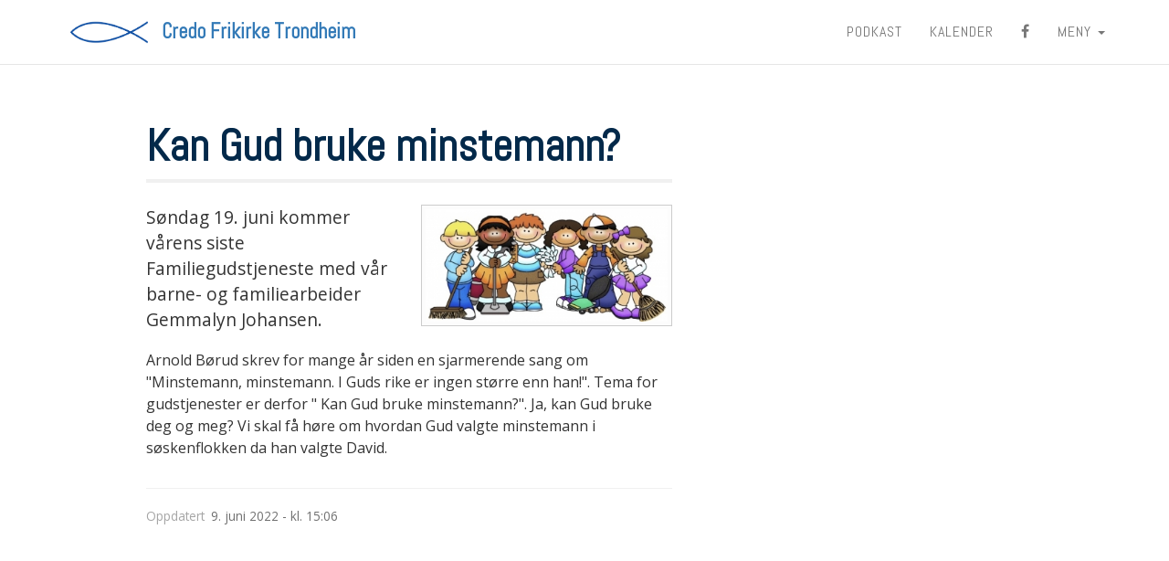

--- FILE ---
content_type: text/html; charset=utf-8
request_url: https://www.credofrikirke.no/sider/aktuelt/kan-gud-bruke-minstemann/539/
body_size: 4690
content:
<!DOCTYPE html>
<!--[if lt IE 7 ]><html class="ie6 oldie no-js" lang="no" dir="ltr"><![endif]-->
<!--[if IE 7 ]><html class="ie7 oldie no-js" lang="no" dir="ltr"><![endif]-->
<!--[if IE 8 ]><html class="ie8 oldie no-js" lang="no" dir="ltr"><![endif]-->
<!--[if IE 9 ]><html class="ie9" lang="no" dir="ltr"><![endif]-->
<!--[if (gt IE 9)|!(IE)]><!--><html class="no-js" lang="no" dir="ltr"><!--<![endif]-->
<head>
  <meta charset="utf-8">
  <title>Kan Gud bruke minstemann? - Credo Frikirke</title>
  <link href="https://fonts.googleapis.com/css?family=Abel|Open+Sans" rel="stylesheet">
  <link rel="stylesheet" href="https://maxcdn.bootstrapcdn.com/bootstrap/3.3.7/css/bootstrap.min.css" integrity="sha384-BVYiiSIFeK1dGmJRAkycuHAHRg32OmUcww7on3RYdg4Va+PmSTsz/K68vbdEjh4u" crossorigin="anonymous">
  <link rel="stylesheet" href="https://maxcdn.bootstrapcdn.com/bootstrap/3.3.7/css/bootstrap-theme.min.css" integrity="sha384-rHyoN1iRsVXV4nD0JutlnGaslCJuC7uwjduW9SVrLvRYooPp2bWYgmgJQIXwl/Sp" crossorigin="anonymous">
  <meta name="description" content="Søndag 19. juni kommer vårens siste Familiegudstjeneste med vår barne- og familiearbeider Gemmalyn Johansen." />
  <meta name="robots" content="index,follow" />
  <meta name="googlebot" content="index,follow" />
  <meta name="application-name" content="Credo Frikirke"/>
  <meta name="msapplication-navbutton-color" content="#337ab7" />
  <meta name="msapplication-window" content="width=1024;height=768" />
  <meta name="msapplication-tooltip" content="Credo Frikirke" />
  <meta name="msapplication-TileColor" content="#337ab7"/>
  <meta name="msapplication-starturl" content="https://www.credofrikirke.no" />
  <meta name="msapplication-notification" content="frequency=60;polling-uri=https://www.credofrikirke.no/flis/;polling-uri2=https://www.credofrikirke.no/flis/?p=2;polling-uri3=https://www.credofrikirke.no/flis/?p=3;cycle=1" />
  <meta name="twitter:card" content="summary">
  <meta name="twitter:url" content="http://www.credofrikirke.no/sider/aktuelt/kan-gud-bruke-minstemann/539/">
  <meta name="twitter:title" content="Kan Gud bruke minstemann?">
  <meta name="twitter:description" content="Søndag 19. juni kommer vårens siste Familiegudstjeneste med vår barne- og familiearbeider Gemmalyn Johansen.">
  <meta name="twitter:site" content="Credo Frikirke"><meta name="twitter:image" content="https://www.credofrikirke.no/pub/539/bilder/1118/275_6DC07270-73C4-4A2F-A421-6088F51B1343_4_5005_c.jpeg">
  <meta name="viewport" content="width=device-width, initial-scale=1.0" />
  <meta name="MobileOptimized" content="width">
  <meta name="HandheldFriendly" content="true">
  <meta name="no-email-collection" content="http://www.unspam.com/noemailcollection" />
  <link rel="alternate" type="application/rss+xml" title="Nyheter fra Credo Frikirke" href="/rss/" />
  <link rel="alternate" type="application/rss+xml" title="Podkast fra Credo Frikirke" href="/podkast/" />
  <link rel="stylesheet" type="text/css" href="/style/mosaikk_defaults.css" media="all" />
  <link rel="stylesheet" type="text/css" href="/style/mweb-common.css" media="all" />
  <link rel="stylesheet" type="text/css" href="/style/mweb-rwd.css" media="all" />
  <link rel="stylesheet" type="text/css" href="/style.css?v=40259" media="all" />
  <link rel="shortcut icon" href="https://www.credofrikirke.no/favicon.ico" type="image/x-icon" />
  <link rel="canonical" href="https://www.credofrikirke.no/sider/aktuelt/kan-gud-bruke-minstemann/539/" />
  <link rel="search" type="application/opensearchdescription+xml" href="/opensearch.xml" title="Credo Frikirke">  <meta name="viewport" content="width=device-width, initial-scale=1, shrink-to-fit=no">
  <link rel='dns-prefetch' href='//maxcdn.bootstrapcdn.com' />
  <link rel='dns-prefetch' href='//fonts.googleapis.com' />
</head>
<!--
***********************
 Nettsted med mWEB CMS
 levert av www.mweb.no
***********************
-->
<body>

<section id="top">
  <header class="wrapper">

    <!-- Fixed navbar -->
    <nav class="navbar navbar-default yamm navbar-fixed-top" role="navigation">
        <div class="container">
            <div class="navbar-header">
                <button type="button" class="navbar-toggle collapsed" data-toggle="collapse" data-target="#navbar" aria-expanded="false" aria-controls="navbar">
                    <span class="sr-only">Toggle navigation</span>
                    <span class="icon-bar"></span>
                    <span class="icon-bar"></span>
                    <span class="icon-bar"></span>
                </button>
              	<h1><a href="http://www.credofrikirke.no" id="logo-top" title="Gå til forsiden">Credo Frikirke <span id="logo-top-location">Trondheim</span></a></h1>
    		</div>
            <div id="navbar" class="navbar-collapse collapse">
                <ul class="nav navbar-nav navbar-right">   
                    <li class=""><a href="/podkast/arkiv">Podkast</a></li>
                    <li class=""><a href="/kalender/?show=month">Kalender</a></li>
                    <li class="hidden-xs"><a href="https://nb-no.facebook.com/credo.frikirke.trondheim/" target="_blank" title="Besøk oss på Facebook (ekstern lenke)"><i class="fa fa-facebook"></i></a></li>
                    <li class="dropdown yamm-fw">
                        <a href="#" class="dropdown-toggle" data-toggle="dropdown" role="button" aria-haspopup="true" aria-expanded="false">MENY <span class="caret"></span></a>
                        <ul class="dropdown-menu">
                            <li>
                            	<div class="yamm-content">
                                	<div class="row">
<ul class="col-sm-3 col-xs-6 list-unstyled"><li class=" first has_children"><a href="/sider/feire/4/"><span>Feire</span></a><ul class="sub-menu"><li class=" last"><a href="/sider/gudstjeneste/5/"><span>Gudstjeneste</span></a></li><li class=" last"><a href="/sider/viktige-ressurssider/514/"><span>Viktige ressurssider</span></a></li></ul></li></ul><ul class="col-sm-3 col-xs-6 list-unstyled"><li class=" has_children"><a href="/sider/bli-med/6/"><span>Bli med</span></a><ul class="sub-menu"><li class=" last"><a href="/sider/vekstgrupper/7/"><span>Vekstgrupper</span></a></li><li class=" last"><a href="/sider/alpha/8/"><span>Alpha</span></a></li><li class=" last"><a href="/sider/bibelbonn-pa-nett/9/"><span>Bibelbønn på nett</span></a></li><li class=" last"><a href="/sider/bibelbonn-med-lunsj/23/"><span>Bibelbønn med lunsj</span></a></li><li class=" last"><a href="/sider/sondagsskole/31/"><span>Søndagsskole</span></a></li><li class=" last"><a href="/sider/bli-medlem/10/"><span>Bli medlem</span></a></li><li class=" last"><a href="/sider/credo-familie/103/"><span>Credo Familie</span></a></li><li class=" last"><a href="/sider/tweens/615/"><span>Tweens</span></a></li></ul></li></ul><ul class="col-sm-3 col-xs-6 list-unstyled"><li class=" has_children"><a href="/sider/bidra/11/"><span>Bidra</span></a><ul class="sub-menu"><li class=" last"><a href="/sider/tjenestegrupper/12/"><span>Tjenestegrupper</span></a></li><li class=" last"><a href="/sider/glade-givere/13/"><span>Glade givere</span></a></li><li class=" last"><a href="/sider/sang-og-musikk/14/"><span>Sang og musikk</span></a></li></ul></li></ul><ul class="col-sm-3 col-xs-6 list-unstyled"><li class=" has_children"><a href="/sider/om-oss/15/"><span>Om oss</span></a><ul class="sub-menu"><li class=" last"><a href="/sider/hvem-er-vi/28/"><span>Hvem er vi?</span></a></li><li class=" last"><a href="/sider/hva-star-vi-for/29/"><span>Hva står vi for?</span></a></li><li class=" last"><a href="/sider/menighetsrad/16/"><span>Menighetsråd</span></a></li><li class=" last"><a href="/sider/pastor/17/"><span>Pastor</span></a></li><li class=" last"><a href="/sider/publikasjoner/18/"><span>Publikasjoner</span></a></li><li class=" last"><a href="/sider/frikirken/20/"><span>Frikirken</span></a></li><li class=" last"><a href="/sider/kontakt/19/"><span>Kontakt</span></a></li><li class=" last"><a href="/sider/utleie/79/"><span>Utleie</span></a></li><li class=" last"><a href="/sider/barne-og-familiearbeider/170/"><span>Barne- og familiearbeider</span></a></li><li class=" last"><a href="/sider/personvern-i-credo/484/"><span>Personvern i Credo</span></a></li></ul></li>
                            
                                	</div>
                                </div> 
                            </li>
                        </ul>
                    </li>
                </ul>
            </div>
        </div>
    </nav>
    
  
  </header>
</section>


<section id="main">
    
    <div class="container">
      <main class="mw-show-sidebar two_columns">
      <article class="mw-contents" id="column1"><h1>Kan Gud bruke minstemann?</h1>  <div class="mw-primary-picture mw-picture-floated"><img src="/pub/539/bilder/1118/350_6DC07270-73C4-4A2F-A421-6088F51B1343_4_5005_c.jpeg" class="mw-picture" alt="" /></div><p id="summary_full">Søndag 19. juni kommer vårens siste Familiegudstjeneste med vår barne- og familiearbeider Gemmalyn Johansen.</p><div class="wysiwyg_out"><p>Arnold B&oslash;rud skrev for mange &aring;r siden en sjarmerende sang om "Minstemann, minstemann. I Guds rike er ingen st&oslash;rre enn han!". Tema for gudstjenester er derfor " Kan Gud bruke minstemann?". Ja, kan Gud bruke deg og meg? Vi skal f&aring; h&oslash;re om hvordan Gud valgte minstemann i s&oslash;skenflokken da han valgte David.&nbsp;</p></div><footer class="mw-page-footer"><ul class="mw-page-meta"><li><span class="mw-meta-label">Oppdatert</span><time pubdate="pubdate">9. juni 2022 - kl. 15:06</time></li></ul></footer>      </article>
      <aside id="column2" class="mw-sidebar">      </aside>
    </main>  
  	</div>
  	 
</section>





<footer id="bottom">
    
    <div class="container">
    	<div class="row mw-centered text-center">
    		<ul class="mw-top-menu"><li class=" first"><a href="/sider/feire/4/"><span>Feire</span></a></li><li><a href="/sider/bli-med/6/"><span>Bli med</span></a></li><li><a href="/sider/bidra/11/"><span>Bidra</span></a></li><li><a href="/sider/om-oss/15/"><span>Om oss</span></a></li></ul>    	</div>
    	<div class="row">
    		<div class="col-md-4">
    			<h2>Credo Frikirke Trondheim</h2>
    			<p>Ole L. Kolstads vei 2, 7088 Heimdal</p>
    			<p><strong>Kontonr:</strong> 2801.46.09263</p>
    			<p><strong>Org.nr:</strong> 918 185 402</p>
    			<p><a class="btn btn-primary" href="https://nb-no.facebook.com/credo.frikirke.trondheim/" target="_blank" title="Åpne vår Facebook-side (ekstern lenke)" role="button"><i class="fa fa-facebook"></i>&nbsp; Følg oss</a></p>    	
			<p><a href="https://frikirken.no" target="_blank"><img src="/gfx/logo-frikirken.png" id="logo-frikirken"></a></p>
    		</div>
    		
    		<div class="col-md-4">
    			<h2>Ta kontakt</h2>
    			<p>Pastor Bjørn K. Jellestad</p>
    			<p>tlf. 48 09 59 29</p>
    			<p>bjellestad@frikirken.no</p>
    			<p><a class="btn btn-primary" href="/sider/om-oss/kontakt/19" role="button"><i class="fa fa-envelope-o"></i>&nbsp; Kontakt oss</a></p>    		
    		</div>
    		
    		<div class="col-md-4">
    			<iframe src="https://www.google.com/maps/embed?pb=!1m18!1m12!1m3!1d1789.4152585851295!2d10.353476352028979!3d63.35280718907841!2m3!1f0!2f0!3f0!3m2!1i1024!2i768!4f13.1!3m3!1m2!1s0x466d2e6357e87e65%3A0x33121623008e85f9!2sCredo+Frikirke.!5e0!3m2!1sno!2sno!4v1497682896708" width="300" height="350" frameborder="0" style="border:0" allowfullscreen></iframe>
    		</div>
    	</div>	
    </div>

</footer>
<div class="container">
	<div class="row mw-centered text-center">
		<ul id="subfooter-links">
			<li><a href="http://www.credofrikirke.no">Til forsiden</a></li>
			<li><a href="/personvern">Personvern og cookies</a></li>
			<li><a href="http://frikirken.no" target="_blank">frikirken.no</a></li>
		</ul>
		<div id="mw-byline"><a href="https://mweb.no" class="noborder" target="_blank"><img src="https://www.credofrikirke.no/gfx/logo-flis.png" title="webløsning utviklet av mWEB" alt="mWEB logo" id="bottom-mw-logo"></a></div>
	</div>
</div>
<!--[if lt IE 9]><script src="/js/mweb/response.min.js" type="text/javascript"></script><![endif]-->
<!--[if lt IE 9]><script src="//ie7-js.googlecode.com/svn/version/2.1(beta4)/IE9.js">IE7_PNG_SUFFIX=".png";</script><![endif]-->
<script src="//ajax.aspnetcdn.com/ajax/jQuery/jquery-1.11.2.min.js" type="text/javascript"></script>
<script>window.jQuery || document.write('<script src="/js/mweb/jquery/jquery.min.js"><\/script>');</script>
<script src="/js/mweb/jquery/jquery.cookie.js" type="text/javascript"></script>
<script src="/js/mweb/mweb-common.js" type="text/javascript"></script>
<script type="text/javascript">loadFontSize();</script>
<script type="application/ld+json">{ "@context": "http://schema.org", "@type": "WebSite", "name": "Credo Frikirke", "url": "https://www.credofrikirke.no" }</script>
<script type="application/ld+json">{ "@context": "http://schema.org", "@type": "WebSite", "url": "https://www.credofrikirke.no", "potentialAction": { "@type": "SearchAction", "target": "https://www.credofrikirke.no/innhold/?q={search_term_string}", "query-input": "required name=search_term_string" } }</script>
<script type="application/ld+json">{ "@context": "http://schema.org", "@type": "Organization", "url": "https://www.credofrikirke.no", "logo": "https://www.credofrikirke.no/gfx/logo.png" }</script>
<script type="application/ld+json">{ "@context": "http://schema.org", "@type": "LocalBusiness", "name": "Credo Frikirke", "address": { "@type": "PostalAddress","streetAddress": "Ole L. Kolstads vei 4", "addressLocality": "Heimdal", "postalCode": "7088", "addressCountry": "Norway"}}</script>
<script type="application/ld+json">{ "@context": "http://schema.org", "@type": "BreadcrumbList", "itemListElement": [{ "@type": "ListItem", "position": 1, "item": { "@id": "https://www.credofrikirke.no/sider/aktuelt/21/", "name": "Aktuelt" }}, { "@type": "ListItem", "position": 2, "item": { "@id": "https://www.credofrikirke.no/sider/aktuelt/kan-gud-bruke-minstemann/539/", "name": "Kan Gud bruke minstemann?" }}]}</script>
<script src="/js/mweb/accessifyhtml5.min.js" type="text/javascript"></script><script>AccessifyHTML5();</script>
<!-- <script src="https://code.jquery.com/jquery-3.1.1.slim.min.js" integrity="sha384-A7FZj7v+d/sdmMqp/nOQwliLvUsJfDHW+k9Omg/a/EheAdgtzNs3hpfag6Ed950n" crossorigin="anonymous"></script> -->
<script src="https://cdnjs.cloudflare.com/ajax/libs/tether/1.4.0/js/tether.min.js" integrity="sha384-DztdAPBWPRXSA/3eYEEUWrWCy7G5KFbe8fFjk5JAIxUYHKkDx6Qin1DkWx51bBrb" crossorigin="anonymous"></script>
<script src="https://use.fontawesome.com/7b35e95d3d.js"></script>
<script src="https://maxcdn.bootstrapcdn.com/bootstrap/3.3.7/js/bootstrap.min.js" integrity="sha384-Tc5IQib027qvyjSMfHjOMaLkfuWVxZxUPnCJA7l2mCWNIpG9mGCD8wGNIcPD7Txa" crossorigin="anonymous"></script>
<script type="text/javascript">
$(document).on('click', '.yamm .dropdown-menu', function(e) {
	  e.stopPropagation()
})
// var nav = responsiveNav("#nav-compact", { // Selector
//     animate: false, // Boolean: Use CSS3 transitions, true or false
//     //transition: 284, // Integer: Speed of the transition, in milliseconds
//     customToggle: "mobile-nav-btn", // Selector: Specify the ID of a custom toggle
//     closeOnNavClick: false, // Boolean: Close the navigation when one of the links are clicked
//     openPos: "relative", // String: Position of the opened nav, relative or static
//     navClass: "nav-collapse", // String: Default CSS class. If changed, you need to edit the CSS too!
//     navActiveClass: "js-nav-active", // String: Class that is added to  element when nav is active
//     jsClass: "js", // String: 'JS enabled' class which is added to  element
//     //init: function(){}, // Function: Init callback
//     open: function(){}, // Function: Open callback $('#search-compact').show();
//     close: function(){} // Function: Close callback $('#search-compact').hide();
// });
</script>
</body>
</html>


--- FILE ---
content_type: text/css
request_url: https://www.credofrikirke.no/style/mosaikk_defaults.css
body_size: 10295
content:
@CHARSET "UTF-8";

html {
  width: 100%;
  height: 100%;
}

body {
  height: 100%;
  background-color: #fff;
  padding: 0;
  margin: 0;
}

body,td {
  font-size: 12px;
  font-family: arial;
}

article, aside, figure, footer, header, hgroup, menu, nav, section { 
  display: block;
}

ul,ol {
  margin: 20px 12px 20px 28px;
}

  li {
    padding-left: 5px;
  }
  
td {
  vertical-align: top;
}

table.form td {
  vertical-align: middle; 
}
  table.form td h3 {
    margin-top: 4px;
  }

  td.chess {
    background-color: #fafafa;
  }


table.centered td, td.centered {
  vertical-align: middle; 
}

th {
  text-align: left;
  font-size: 13px;
  background-color: #FAFCFD;
  border-bottom: 1px solid #E9F2F5;
}

  th a {
    color: #0F6C8A;
    font-weight: bold;
    border: none;
  }

.odd {
  background-color: #fff;
}

.even {
  background-color: #f4f4f4;
}

  tr.hover {
    background-color: #EDFBDB;
  }
  
  tr.faulty {
    background-color: #FBE4E4;
    color: #662D2D;
  }
  
  tr.selected {
    background-color: #F0F7F9;  
  }
  
.mosaikk_columns a {
  color: #507681;
  border: none;
}

.info a {
  color: #507681;  
}

div.mceTmpl.duo div.column {
  float: left;
  width: 47%;
  padding-right: 6%;
  box-sizing: content-box;
}

  div.mceTmpl.duo div.column.second {
    padding-right: 0;
  }
  
div.mceTmpl.trio div.column {
  float: left;
  width: 30%;
  padding-right: 5%;
  box-sizing: content-box;
}

  div.mceTmpl.trio div.column.third {
    padding-right: 0;
  }
    
hr {
  border: 0;
  width: 75%;
  background-color: #DEDEDE;
  height: 1px;
  margin: 35px auto 35px auto;
}

span.pipe {
  color: #cacaca;
  margin: 0 14px 0 14px;
  font-size: 14px;
}

span.pipe_small, .small .pipe {
  color: #cacaca;
  margin: 0 12px 0 12px;
  font-size: 11px;
}

p.message, div.message {
  padding: 10px;
  background-color: #F0F7F9;
  margin: 14px 0 14px 0;
  border-radius: 4px;
}

p.info, div.info {
  padding: 10px;
  background-color: #F0F7F9;
  margin: 14px 0 14px 0;
  border-radius: 4px;
  /**border-top:1px solid #6B90DA;**/
}

  div.info {
    background-image: none;
  }

p.warning, div.warning {
  background-color: #FFFBE2;
  padding: 10px;
  margin: 14px 0 14px 0;
  border-radius: 4px;
}

p.accept, div.accept {
  background-color: #EDFBDB;
  padding: 10px;
  color: #566642;
  margin: 14px 0 14px 0;
  border-radius: 4px;
}

p.error, div.error {
  padding: 10px;
  background-color: #FBE4E4;
  color: #662D2D;
  margin: 14px 0 14px 0;
  border-radius: 4px;
}

p.confirmation {

}

label {
  cursor: pointer;
}

.tooltip {
  cursor: default;
}

.label {
  cursor: default;
}

.left {
  float: left;
}

.right {
  float: right;
}

.center {
  text-align: center;
}

.right_align {
  text-align: right;  
}

.bold {
  font-weight: bold;  
}
.regular {
  font-weight: normal;  
}
.italic {
  font-style: italic;  
}
.normal {
  font-weight: normal;  
  font-size: 12px;
}

.small {
  font-size: 10px;
}

.semismall {
  font-size: 11px;
  font-family: "lucida grande",tahoma,verdana,arial,sans-serif;
}

.large {
  font-size: 14px;  
}

.noborder {
  border: 0;
}

.centered_block {
  width: 960px;
  margin: 0 auto;
  overflow: hidden;
}
.block {
  display: block;  
}

.clear {
  clear: both;
}

.clearfix {
  overflow: hidden;
  display: inline-block; /* Necessary to trigger "hasLayout" in IE */
  display: block; /* Sets element back to block */
}

.spacer {
  clear: both;
  height: 24px;
  width: auto;
}

.spacer_half {
  clear: both;
  height: 15px;
  width: auto;
}

.spacer_double {
  clear: both;
  height: 35px;
  width: auto;
}

.indent {
  margin-left: 10px;
}
.indent_right {
  margin-right: 12px;
}

.right_margin {
  margin-left: 12px;
}
.right_margins {
  margin: 8px 0 12px 10px;
}

.left_margin {
  margin-right: 12px;
}
.left_margins {
  margin: 8px 12px 10px 0;
}

.horizontal_margins {
  margin: 0 15px 0 15px;
}
.vertical_margins {
  margin: 10px 0 10px 0;
}

.top_margin {
  margin-top: 25px; 
}
.bottom_margin {
  margin-bottom: 25px; 
}

h1.top, h2.top, h3.top, h4.top, p.top, div.top {
  margin-top: 0;  
}

p.bottom { 
  margin-bottom: 0 !important;
}


.separator {
  margin: 20px 0 20px 0;
  border-top: 2px dashed #ccc;  
}


.hrule {
  margin: 30px 0 30px 0;
  border-top: 1px solid #ccc;  
}

.hide {
  visibility: hidden;
  display: none;
}

.hidden {
  display: none !important;
}  

a em {
  font-style: normal;
  font-weight: normal;
  text-decoration: underline;
}

.wysiwyg_out {
  margin-bottom: 25px; 
}

.wysiwyg_out p, .wysiwyg_out td {
  margin: 0;
  line-height: 1.5;
}

  .wywisyg_out p {
    padding: 0;
  }

.wysiwyg_out li {
  margin-bottom: 18px;  
}


ul.error_list {
  padding: 10px 25px 10px 25px;
  margin: 0 0 10px 0;
  background-color: #F0F7F9;
}

  ul.error_list li {
    list-style-type: square;
    margin-left: 10px;
    margin-bottom: 6px;
    padding-left: 5px;
  }
  
ul.ticked {
  padding: 0 10px 0 25px;
  margin: 10px 0 10px 0;
} 
  ul.ticked li {
    list-style-image: url('../gfx/mosaikk/tick.png');
    margin-left: 25px;
    padding: 3px 5px 3px 5px;
  }

input.button {
  font-weight: bold;
  margin: 0;
  padding: 6px 15px;
  font-family: Arial, Helvetica, sans-serif;
  font-size: 13px;
  cursor: pointer;
}

  input.button_small {
    padding: 1px 5px;
  }

input.text, textarea {
  width: 180px;
  border: 1px solid #dcdcdc;
  padding: 3px 2px 3px 2px;
  font-family: Arial,Helvetica,sans-serif;
  font-size: 13px;
  margin: 0;
}

textarea {
  display: block;
  resize:vertical;
}

input.text:focus, textarea:focus {
  border: 1px solid #acacac;
}

.readonly {
  background-color: #fafafa;  
  color: #808080;
  cursor: default;
}
.readonly:focus {
  border: 1px solid #DCDCDC;
}

select {
  padding: 2px;  
}

input.date {
  width: 75px;
  cursor: pointer;
  letter-spacing: 1px;
}

.block {
  width: 100%;
}

.half {
  width: 50%;
  float: left;
}

.vspace {
  width: 10px;
  float: left;  
}

textarea.disabled {
  color: #808080;
}

.gray {
  color: #808080;
}

.green {
  color: #566642;
}

.red {
  color: #af0000; /*#662D2D;*/
}

.blue {
  color: #6B90DA;
}

.yellow {
  color: #9A7801;
}

div.progress_bar {
  border: 1px solid #ccc; 
  width: 200px; 
  margin: 2px 5px 2px 0; 
  padding: 1px; 
  float: left; 
  background: white;
}
  
  div.progress_bar div {
    background-color: #80d83b; 
    height: 12px
  }
  
    div.progress_bar div.medium {
      background-color: #f7df15; 
    }
    div.progress_bar div.high {
      background-color: #f73d3d; 
    }

.ajax_load {
  font-size: 12px;
  display: inline;
  margin: 0 1px 0 3px;
}

  .ajax_load.load_block {
    display: block;
    margin: 14px 0 14px 0;
  }
  
  .ajax_load span.load_label {
    color: #888;
    margin-left: 5px;
  }
  
  .ajax_load img.loading_ani {
    position: relative;
    top: 3px;
    margin: 0;
  }

span.alfakrøll {
  background-image: url(../gfx/mosaikk/at.png);
  background-repeat: no-repeat;
  background-position: center center;
  padding: 0 5px 0 5px;
  outline: none;
  height: 16px;
  width: 16px;
  text-indent: -9999px;
  position: relative;
}


div#mweb-userbar {
  padding-top: 2px;
  height: 31px;
  background-color: #434242;
  /*background: linear-gradient(#272727 0px, #434242) repeat scroll 0 0 #434242;
  background: -webkit-linear-gradient(#272727 0px, #434242);
  background: -o-linear-gradient(#272727 0px, #434242);
  background: -moz-linear-gradient(#272727 0px, #434242);
  background: linear-gradient(#272727 0px, #434242);*/
}

  #mweb-userbar-contents {
    width: 944px;
    margin: 0 auto;
    padding: 0 8px 0 8px;
    font-size: 12px;
    color: #636363;
    font-family: tahoma;
  }
  
    #mweb-userbar-contents a {
      color: #ccc;
      position: relative;
      top: 7px;
      text-decoration: none;
      border: none;
    }
  
      #mweb-userbar-contents a:hover {
        color: #fff;
      }
    
    #mweb-userbar-contents span.pipe {
      color: #555;
    }
  
    #mweb-userbar-contents a.top-logo {
      display: block;
      text-indent: -9999px;
      float: left;
      padding: 0 20px 0 0;
      font-size: 1px;
      display: block;
      height: 22px;
      width: 67px;
      background-image: url("../gfx/mosaikk/logo_top.png");
      background-position: 0 0;
      background-repeat: no-repeat;
    }
    
      #mweb-userbar-contents a.top-logo {
        top: 5px;
      }
      
        #mweb-userbar-contents a.top-logo:hover {
          background-position: 0 -22px;
        }

     #mweb-userbar-contents ul.menu-top {
          float: left;
          height: 30px;
          list-style: none;
          border-right: 1px solid #333;
          margin: 0;
          padding: 0;
      }

        #mweb-userbar-contents ul.menu-top li {
          float: left;
          list-style-type: none;
          /*border-left: 1px solid #555555;*/
          padding: 0;
          margin: 0;
          position: relative;
        }

        #mweb-userbar-contents ul.menu-top li a {
          display: block;
          background-color: #505050;
          border-left: 1px solid #333333;
          padding-right: 15px;
          padding-left: 39px;
          padding-top: 7px;
          background-position: 15px center;
          height: 22px;
          top: 0;
        }

          #mweb-userbar-contents ul.menu-top li a:hover {
            background-color: #595959;
          }

    #mweb-userbar-contents .user-controls {
      float: right;
      width: auto;
      padding: 0 8px 0 0;
      font-family: tahoma;
      font-size: 12px;
      color: #636363;
    }
        
    #mweb-userbar-contents a.logout-button {
      float: right;
      display: block;
      text-indent: -9999px;
      background-image: url('../gfx/mosaikk/logout_button.png');
      background-repeat: no-repeat;
      background-position: top;
      height: 30px;
      width: 95px;
      margin-left: 15px;
      outline-style: none;
      top: 0;
    }

      #mweb-userbar-contents a.logout-button:hover {
        background-position: bottom;
      }

div.mosaikk_console {
  clear: both;
  border: 1px solid #e0e0e0; 
  background-color: #fafafa; 
  padding: 7px 20px 7px 20px; 
  font-size: 11px;
  margin: 10px auto;
  width: 910px;
}

div.one_column {
  width: 960px;
}

  table.mosaikk_columns {
    width: 100%;
    padding: 0;
    margin: 0;
  }
  
    table.mosaikk_columns > tbody:first-child > tr:first-child > td:first-child {
      padding-left: 0;
    }
  
      table.mosaikk_columns > tbody:first-child > tr:first-child > td:first-child, table.mosaikk_columns td.padded {
        padding-right: 25px;
      }
    
    table.mosaikk_columns h2 {
      clear: both;
      margin-top: 25px;
    }
  
      table.mosaikk_columns h2.top, table.mosaikk_columns h3.top {
        margin-top: 0;
      }
      
    table.mosaikk_columns h3 {
      font-size: 14px;
      margin: 16px 0 6px;
      font-weight: bold;
    }

      
  div#content_column {
    float: left;
    width: 620px;
    padding-right: 20px;
  }
  
  div#sidebar {
    float: left;
    width: 300px;
    padding-left: 20px;
  }

  div#floating_column_content {
    margin-bottom: 20px;
  }

/** SKJEMA **/

h3.form {
    margin: 15px 0 0 0;
    padding: 3px 0 3px 6px;
    background-color: #FAFCFD;
    border-top: 1px solid #E9F2F5;
    color: #454545;
    font-size: 13px;
    letter-spacing: 1px;
    font-family: tahoma,arial,Tahoma,verdana,sans-serif;
    font-weight: bold;
}

h3.narrow {
    font-weight: normal;
    letter-spacing: 0;
    font-size: 12px;
    padding: 1px 0 1px 5px;
}


div.form {
  clear: both;
  width: auto;
  overflow: auto;
  margin-bottom: 25px;
  /**
  padding: 5px 0 25px 0;
  border-bottom: 1px dotted #ccc;
  border-right: 1px dotted #ccc;
  border-bottom: 1px solid #eaeaea;
  border-right: 1px solid #eaeaea;**/
}          
            
  div.form label {
    font-size: 14px;
    font-weight: normal;
  } 
  div.form input.text {
    font-size: 14px;
    padding: 5px;
  }
  div.form input.text.date {
    width: 85px;
  }
  

div.form span.required_field, div#comment_form span.required_field, div.survey_form span.required_field {
  color: #b61a1a;
  margin-left: 0.4em;
  cursor: default;
  font-size: 0.9em;
}

div.survey_form.form {
  /**padding-right: 25px;**/
  padding-top: 0;
}

  div.survey_form div.question_block {
    clear: both;
    margin: 30px 0 30px 0;
    padding: 15px 20px 15px 25px;
    border-left: 6px solid #f3f3f3;
  }
  
    div.survey_form div.question_hover {
      border-left: 6px solid #E1EEF2;
      background-color: #F0F7F9;
    }
    
    div.survey_form div.question_highlight {
      border-left: 6px solid #f5f5a8;
      background-color: #fcfcd5;
    }

  div.survey_form div.form_block {
    clear: both;
    margin: 30px 0 30px 0;
    padding: 15px 0 15px 0px;
  }
    
    div.survey_form > div.form_block:first-child {
      margin-top: 5px;
    }    
  
  div.survey_form p.question {
    font-weight: bold;
    margin: 0 0 8px 0;
    font-size: 14px;
  }
    
    div.survey_form span.question_number {
      float: right;
      margin: 0 0 8px 20px;
      font-size: 22px;
      color: #e0e0e0;
      font-weight: normal;
      line-height: 1;
      cursor: default;
    }
    
      div.survey_form div.question_hover span.question_number {
        color: #cddbe0;
      }

  div.survey_form p.question_guidance {
    color: #808080;
    margin: 0 0 18px 0;
  }

  div.survey_form ul.options, div.survey_form ul.options_horizontal {
    padding: 0 0 0 3px;
    margin: 12px 0 12px 0;
    list-style: none;
  }
  
  div.survey_form ul.options_horizontal {
    margin: 16px 0 0 0;
  }
  
    div.survey_form ul.options_horizontal li {
      float: left;
      margin: 0 40px 10px 0;
      padding: 0;
    }
  
    div.survey_form ul.options li {
      margin: 8px 0 8px 0;
      padding: 0;
    }

  div.survey_form table.question_comment {
    margin-top: 10px;
    clear: both;
  }
  
    div.survey_form table.question_comment {
      margin-top: 10px;
      clear: both;
    }
    
    div.survey_form span.optional_field {
      color: #c0c0c0;
    }



/** LISTEKONTROLLER **/

div.records_info {
  background-color: #FAFCFD;
  border-top: 1px solid #EDF9F9;
  color:#666666;
  width: auto;
  padding: 8px 10px 8px 20px;
  margin-top: 15px;
  float: right;
}

div.record_controls {
  float: right;
  margin-left: 10px;
}

  div.record_controls a, div.record_controls span {
    float: left;
    border: none;
  }
  
.simple_record_controls_inside {
  float: right;
  margin-right: 12px;
  margin-top: 1em;
}




/*** KOMMENTARER ***/

ol#commentlist {
  clear: both;
  padding: 10px 0 1px 0;
  margin: 0;
  font-family: tahoma;
  font-size: 12px;
  list-style: none outside none;
  width: auto;
}

  #commentlist li {
    clear: left;
    width: auto;
    margin-bottom: 20px;
    padding-bottom: 20px;
    /**border-bottom: 1px dotted #CCCCCC;**/
    border-bottom: 1px solid #eaeaea;
  }
  
    #commentlist li td.comment_author {
      width: 90px;
      padding-top: 0;
      text-align: center;
      padding-right: 20px;
    }
    
      #commentlist li td.comment_author p.posting_counter {
        font-size: 11px;
        color: #aaa;
        margin-bottom: 4px;
      }
  
        #commentlist li td.comment_author span.count {
          margin-right: 3px;
          font-size: 14px;
        }
        
      #commentlist li td.comment_author p.member_since {
        font-size: 10px;
        color: #ccc;
        margin: 0;
      }
    
    #commentlist li td.comment_text {
      line-height: 1.5;
      padding-bottom: 20px;
      padding-right: 5px;
    }
  
      #commentlist li td.comment_text p.comment_meta {
        margin: 0 0 10px 0;
      }
                
        #commentlist li td.comment_text p.comment_meta span.author_name {
          font-size: 14px;
          font-weight: bold;
        }
      
        #commentlist li td.comment_text p.comment_meta span.nicetime {
          font-size: 12px;
          color: #898989;
        }
        
          #commentlist li td.comment_text p.comment_meta span.nicetime a {
            color: inherit;
            text-decoration: none;
            cursor: default;
            border: none;
          }

      #commentlist li td.comment_text span.comment_id {
        font-size: 11px;
        position: relative;
        top: -2px;
        color: #aeaeae;
      }

      
  ol.replylist {
    padding: 0;
    margin: 0 0 0 78px;
    list-style: none;
  }
  
    ol.replylist li, #commentlist ol.replylist li {
      margin: 0 0 0 0;
      padding: 15px 0 10px 0;
      border-top: 1px solid #eaeaea;
      border-bottom: none;
    }
        
    ol.replylist td.comment_author, #commentlist li ol.replylist td.comment_author {
      padding-right: 10px;
    }
    
    
    ol.replylist li td.comment_text, #commentlist ol.replylist li td.comment_text {
      padding-bottom: 0;
      padding-right: 0;
    }
    
      ol.replylist p.comment_meta, #commentlist li ol.replylist p.comment_meta {
        margin-bottom: 0px;
      }
        
        ol.replylist p.comment_meta span.author_name, #commentlist li ol.replylist p.comment_meta span.author_name {
          font-size: 13px;
        }
          
        ol.replylist p.comment_meta span.nicetime, #commentlist li ol.replylist p.comment_meta span.nicetime {
          font-size: 11px;
          margin-left: 1px;
        }
      
    ol.replylist li.add_reply.first_reply, #commentlist ol.replylist li.add_reply.first_reply {
      border-top: none;
    }
    
      ol.replylist li td.comment_author img.picture_micro {
      }
    
      ol.replylist li.add_reply td.comment_text {
        text-align: right;
        padding-bottom: 0;
      }
      
        ol.replylist li.add_reply td.comment_text p {
          margin-top: 7px;
        }
      
        ol.replylist li.add_reply td.comment_text textarea.block {
          overflow-x: hidden;
          overflow-y: hidden;
          height: 16px;
          resize: none;
          width: 98.5%;
          box-sizing: content-box;
        }
        
        ol.replylist li.add_reply td.comment_text input.button_small {
          margin-right: 5px;
          margin-top: 0;
        } 
          
#comment_form {
  clear: both;
  width: auto;
  overflow: auto;
  padding: 5px 0 25px 0;
  margin: 15px 0 25px 0;
  /**border-bottom: 1px dotted #ccc;
  border-right: 1px dotted #ccc;**/
  border-bottom: 1px solid #eaeaea;
  border-right: 1px solid #eaeaea;
}          
            
  #comment_form label {
    font-size: 14px;
    font-weight: normal;
  } 
  #comment_form input.text {
    font-size: 14px;
    padding: 5px;
  }

textarea#comment {
  height: 65px;
}

  textarea#comment.block {
    width: 99%;
  }
  
  #comment_form textarea#comment {
    height: 100px;
    width: 400px;
  }


a.comments_count {
  background: transparent url(../gfx/mosaikk/comments.png) no-repeat scroll 0 0;
  padding-left: 20px;
  font-size: 11px;
  padding-top: 1px;
}
a.pictures_count {
  background: transparent url(../gfx/mosaikk/images.png) no-repeat scroll 1px 0;
  padding: 2px 0 0 24px;
  padding-left: 20px;
  font-size: 11px;
  margin-right: 10px;
}

  p.info a.comments_count {
    font-size: 12px;
  }

/******************* BILDER ********************/

img.picture {
  background: #fcfcfc; 
  padding: 4px; 
  border: solid 1px #ccc;
}

img.picture_milli {
  background: #fcfcfc;
  padding: 3px; 
  border: solid 1px #ccc;
}

img.picture_micro {
  background: #fff; 
  padding: 2px; 
  border: solid 1px #ccc;
}



/********************* FILLAGER *******************/

#file_container {
  clear: both;
  padding: 20px 20px 10px 20px;
  background-color: #F0F7F9;
  margin: 20px 0 20px 0;
}

  #file_container ul {
    margin: 0;
    padding: 0;
  }
  
  #file_container ul li {
    margin-top: 8px;
    margin-bottom: 8px;
  }


/******************** ANNONSER ********************/

div.advertisement {
  margin: 10px 0 10px 0;
  line-height: 0;
  background-image: url('../gfx/mosaikk/advertisement_note.gif');
  background-repeat:  no-repeat;
  background-position: 98% 0;  
  padding: 10px 0 0 0;
}

  div.advertisement a {
    display: block;
    margin: 0;
    padding: 0;
    border: none;
  }
  
  div.advertisement img {
    border: none;
  }



/****************** SITEMAP ***********************/
ul.sitemap {
  list-style: square;
  padding: 0 0 15px 0;
  margin: 0;
}

  ul.sitemap a {
    
  }

  li.map_level1 {
    list-style-type: none;
    font-size: 20px;
    margin: 25px 0 15px 0;
    padding: 10px 0 10px 5px;
    /**background-color: #FAFCFD;**/
    border-bottom: 1px solid #E9F2F5;
  }

  li.map_level2 {
    font-size: 17px;
    margin: 20px 0 12px 40px;
  }
  
  li.map_level3 {
    margin: 2px 0 2px 65px;
    list-style-type: circle;
  }
  
  li.map_level4 {
    margin: 2px 0 2px 90px;
    list-style-type: disc;
  }
  
  
  
/********************** ALBUM *********************/

#album {
  clear: both;
  margin-top: 25px;
  padding: 0;
}

    #album td {
      width: 140px;
      height: 140px; 
      padding: 0;
      overflow: hidden;
      text-align:center;
      vertical-align:middle;
    }

    #album img {
      background: #fdfdfd; 
      padding: 4px;
      border: solid 1px #ccc; 
    }

    #album img:hover {
      border: solid 1px #909090;
    }

#album_top {
  padding: 0;
  margin: 0;
}

  #album_top .album_info {
    float: left;
    font-weight: normal;
    padding: 0;
    border-bottom: none;
  }

#album_nav {
  float: right;
  list-style-type: none;
  margin: 0;
}

    #album_nav li {
      position: relative;
      margin: -6px 0 0 0;
      display: inline;
      float: left;
    }

    #album_nav a {
      display: block;
      padding: 5px 8px 5px 8px;
      border: none;
    }

    #album_nav a:hover {
      background: #fafafa;
      border-color: #D8DFEA;
      color: #505050;
      text-decoration: none;
    }


#show_picture {
  text-align: center;
  margin: 10px 0 12px 0;
}

td.album_picture {
    width: 140px;
    height: 165px; 
    padding: 0; 
    overflow: hidden;
}

img.album_picture {
    background: #fcfcfc; 
    padding: 4px; 
    border: solid 1px #ccc; 
    vertical-align: middle;
}

  td.album_picture img.album_picture:hover {
    border: solid 1px #909090;
  }
    
       
    
/***************** UTSKRIFT AV SIDEN *****************/

#summary_full {
  margin: 0 0 18px 0;
  line-height: 1.5;
}

.wysiwyg_out div.caption {
  margin: 10px 0 10px 0;
  font-size:0;
  line-height:0;
  border: 1px solid #ccc;
  padding: 4px;
  background-color: #FCFCFC;
  clear: both;
}

  .wysiwyg_out div.caption img {
  	margin: 0;
  	padding: 0;
  	border: none;
  }
  
  .wysiwyg_out div.caption p {
  	margin: 0;
  	padding-top: 8px;
  	padding-bottom: 8px;
  	clear: both;
  }
	  
	  .wysiwyg_out div.caption.right {
	    margin: 8px 0 12px 10px;
	  }
	  .wysiwyg_out div.caption.left {
	    margin: 8px 12px 10px 0;
	  }
	  .wysiwyg_out div.caption.none {
	    margin: 18px 0 18px 0;
	  }
  
  
#text {
  
}


.section_separator {
  margin-bottom: 30px;
}




#floating_column {
  clear: both;
  float: right;
  width: auto;
  padding: 20px 20px 20px 20px;
  margin: 0 0 16px 16px;
  background-color: #F0F7F9;
}

  #floating_column > h1:first-child { margin-top: 0; }
  #floating_column > h2:first-child { margin-top: 0; }
  #floating_column > h3:first-child { margin-top: 0; }



#page_info_notices {
  margin: 5px 0 30px 0;
}
  .info_notice {
    margin: 0 0 30px 0;
    clear: both;
  }
    .info_notice h3 {
      margin-top: 3px;
    }
    
    


/**************** SØK-RESULTATER ****************/

#search_results {
  list-style: none;
  padding: 0;
  margin: 0;
}

  ul#search_results li {
    margin: 0 0 35px 0;
    padding: 0;
    line-height: 1.4;
  }
  
  #search_results h3 {
    font-weight: normal;
    font-size: 20px;
    margin-bottom: 0;
  }
  
  #search_results p {
    margin: 6px 0 7px 0;
  }
  
  #search_results a.link {
    font-size: 0.9em;
    color: green;
  }
  
  #search_results span.date {
    font-size: 11px;
    margin-left: 7px;
    color: #a0a0a0;
  }
  
  

/******************* KALENDER *******************/

table.calendar {
  width: 100%;
  border: 0;
}

  table.calendar td {
    padding: 8px 6px 8px 6px;
    margin: 0;
    font-size: 1.1em;
    vertical-align: bottom;
  }
  

  table.calendar td h2 {
    margin-bottom: 0;
    font-size: 26px;
  }
  
  
  td.actday{
    background-color: #c22;
    font-weight:bold;
  }
  
  
#event_details {
  float: left;
  padding: 25px;
  margin: 5px 0 15px 20px;
  background-color: #F0F7F9;
  border-left: 7px solid #E1EEF2;
  width: 250px;
}

  #event_details h3, #event_signup h3 {
    margin-top: 0;
  }
  
    #event_details h3 a, #event_signup h3 a {
      color: #000;
      border: none;
    }
	  
	    #event_details h3 a:hover, #event_signup h3 a:hover {
	      color: #507681;
	    }
  
  .sidebar_event #event_details {
    margin: 10px 0 15px 0;
    padding: 22px 20px 20px 20px;
    float: none;
    border-left: none;
    border-top: 5px solid #E1EEF2;
    width: auto;
  }

#event_signup {
  float: left;
  margin-left: 15px;
  background-color: #F0F7F9;
  width: auto;
  padding: 25px;
  border-left: 7px solid #E1EEF2;
}


ul.calendar_list {
  list-style: none;
  margin: 14px 0 14px 0;
  padding: 0;
}

  #page_group_integration ul.calendar_list, #group_sidebar ul.calendar_list {
    padding: 0 5px 0 5px;
  }

  ul.calendar_list li {
    margin: 14px 0 20px 0;
    padding: 0;
  }  
    
    div.weekday_label {
      width: 45px;
      font-size: 11px;
      text-align: center;
      background-color: #eee;
      border: 1px solid #e0e0e0;
      border-bottom: 0;
      color: #888;
      padding: 1px 0 3px 0;
      box-sizing: border-box;
    }
    
      div.weekday_label.today {
        background-color: #50a73a;
        border: 1px solid #50a731;
        border-bottom: 0;
        color: #fff;
      }
      
        div.weekday_label.tomorrow {
          background-color: #a8d398;
          border: 1px solid #97cb83;
          border-bottom: 0;
          color: #fff;
        }
  
    ul.calendar_list div.calendar_date {
      width: 41px;
      border: 1px solid #e0e0e0;
      border-top: 0;
      font-size: 19px;
      text-align: right;
      line-height: 1;
      padding: 3px 3px 4px 1px;
      margin: 0;
      color: #444;
      overflow: hidden;
      font-family: arial;
      box-sizing: border-box;
    }
  
      span.month_label {
        float: right;
        font-size: 9px;
        margin: 7px 0 0 3px;
        color: #bbb;
      }
      
    div.year_label {
      width: 45px;
      font-size: 12px;
      text-align: center;
      background-color: #444; /*eee*/
      border: 1px solid #aaa; /*e0e0e0*/
      border-top: 0;
      color: #fff; /*888*/
      padding: 2px 0 1px 0;
      box-sizing: content-box;
    }
    
    .event_title {
      display: block;
      font-size: 12px;
      font-weight: bold;
      margin: 1px 0 3px 0;
    }
    
      span.event_title {
        color: #666666;
      }
    
    span.time_label {
      display: block;
      font-size: 12px;
      margin: 1px 0 0 8px;
      color: #999;
      float: right;
      text-align: right;
      font-weight: bold;
      font-family: arial;
    }
    
      span.time_label.lower {
        font-size: 11px;
        font-weight: normal;
        color: #bbb;
        margin: 2px 0 0 12px;
        font-family: "lucida grande",tahoma,verdana,arial,sans-serif;
      }
    
    p.event_text {
      line-height: 1.3;
      font-size: 11px;
      font-family: "lucida grande",tahoma,verdana,arial,sans-serif;
      color: #888;
      margin: 4px 0 0 0;
    }
    
    
table.month_calendar {
  width: 100%;
  padding: 0;
  margin: 0;
  /*border-left: 1px solid #999;*/
}   
  table.month_calendar td {
    height: 100px;
    padding: 5px;
    border: 1px solid #ddd;
    border-top: none;
    border-left: none;
    padding: 1px;
    margin: 0;
    background-color: #fff;
    box-sizing: content-box;
  }
  
    table.month_calendar td.other_month {
      background-color: #fafafa;
    }
  
    table.month_calendar tr td:first-child {
      border-left: 1px solid #ddd;
    }  

  .month_calendar div.cal_date {
    color: #666666;
    text-align: right;
    padding: 2px;
    font-size: 13px;
  }
  
    .month_calendar td.today {
      background-color: #EDFBDB;
    }
  

  .month_calendar div.cal_item  {
    background-color: #F0F7F9;
    padding: 3px;
    font-size: 12px;
    border-radius: 3px;
    border: 1px solid #fff;
  }

    .month_calendar span.cal_time {
      margin-right: 5px;
      font-weight: bold;
    }
    
    
/******** SITE FEED ********/

ol#site_feed {
  list-style: none;
  padding: 0;
  margin: 0;
}

  #site_feed li {
    clear: both;
    margin: 8px 0 8px 0;
    padding: 7px 0 10px 0;
    border-bottom: 1px solid #eee;
  }

  .story_content {
    padding: 0;
  }
  
  .picture_block {
    padding-right: 14px;
    padding-left: 5px;
    width: 30px;
    box-sizing: content-box;
  }

  .story_inner_content {
    padding: 0px 5px 2px 0;
    color: #808080;
    font-size: 12px;
    line-height: 1.3;
  }
    
    .story_inner_content div.content_preview, .story_inner_content p {
      color: #333;
      font-size: 11px;
      font-family: "lucida grande",tahoma,verdana,arial,sans-serif;
      margin-top: 8px;
      margin-bottom: 8px;
      line-height: 1.4;
    }

  p.story_meta {
    margin: 4px 0 0 0;
    color: #808080;
    font-size: 11px;
  }
    
    p.story_meta label.nicetime {
      cursor: default;
      color: #aaa;
    }
  
ul.group_list {
  list-style: none;
  margin: 14px 0 14px 0;
  padding: 0;
}

  ul.group_list li {
    margin: 14px 0 14px 0;
    padding: 0;
  }

    ul.group_list li a.block {
      margin: 2px 0 2px 0;
      width: auto;
      font-size: 14px;
      padding: 8px 10px 6px 5px;
      border-right: 4px solid #eee;
      border: none;
    }
      ul.group_list li a.block:hover {
        border-right: 4px solid #bbb;
      }
      
    ul.group_list li a.block.updated {
      border-right: 4px solid #50a731;
      background-color: #f3fde5;
    }
    
      ul.group_list li a.block.updated:hover {
        border-right: 4px solid #2c7512;
      }

  ul.group_list ul.user_request {
    list-style: none;
    margin: 0;
    padding: 0;
  }
  
    ul.group_list ul.user_request li {
      margin: 10px 0 25px 0;
    }
    
    ul.user_request p.request_info {
      margin: 3px 0 3px 0;
      font-size: 11px;
      color: #888;
    }
    
h2.widget {
  font-size: 18px;
  border-bottom: 1px solid #ccc;
  color: #555;
  padding: 5px 0 5px 0;
  margin: 20px 0 8px 0;
}

/********* GROUPS **********/

table.small_member_list {
  width: 100%;
  padding: 0;
  margin: 5px 0 15px 0;
  overflow: auto;
}

  td.small_member {
    width: 80px;
    max-width: 80px;
    overflow: hidden;
    padding: 0 3px 10px 2px;
    margin: 0;
    text-align: center;
    box-sizing: content-box;
  }
  
    td.small_member img.picture {
      padding: 3px;
      margin: 0;
    }
    
    span.small_member_alias {
      font-size: 10px;
      margin: 4px 0 0 0;
      display: block;
    }

#page_group_integration {
  margin: 25px 0 20px 0;
  font-family: Helvetica, Arial, sans-serif;  
}

table.small_calendar {
  width: 100%;
  margin-bottom: 20px;
}
  table.small_calendar td {
    padding-bottom: 10px;
  }
  
  #page_group_integration table.small_member_list { 
    
  }

.listed_group {
  border-top: 1px solid #e7e7e7;
  padding: 15px 0 15px 0;
  /*margin: 15px 0 15px 0;*/
}

  span.group_category {
    margin: 0 0 10px 15px;
    float: right;
    color: #606060;
  }
  
  span.member_count {
    margin: 3px 0 10px 20px;
    color: #b0b0b0;
  }


/*** ROOM BOOKING ***/

table.timetable td {
  font-size: 1px;
  width: 87px;
  padding: 5px 0 5px 0;
  max-height: 25px;
  overflow: hidden;
  vertical-align: top;
  box-sizing: content-box;
}


table.timetable tr.halfhr td {
  border-bottom: 1px solid #f0f0f0;
}
  table.timetable tr.halfhr td.first_empty {
    border-bottom: 1px solid #f0f0f0;
  }

  table.timetable .time {
    font-size: 12px;
  }
  
  table.timetable .mine {
    background-color: #EDFBDB;
    color: #566642;
  }
  table.timetable .occupied {
    background-color: #FFFBE2;
  }
  table.timetable .conflict {
    background-color: #FBE4E4;  
    color: #662D2D;
  }
  table.timetable .pending.conflict {
    background-color: #FBE4E4;
  }
  table.timetable .pending {
    background-color: #F0F7F9;
    color: #6B90DA;
  }
  table.timetable td.odd {
    background-color: #f8f8f8;
  }

div.test {
  width: 81px;
  padding: 0 3px 0 3px;
  margin: 0;
  font-size: 12px;
  box-sizing: content-box;
  /**position: absolute;**/
}

  table.timetable .pending div.test {
    background: url('gfx/mosaikk/control_pause_blue.png') no-repeat top right;
  }
  
  table.timetable .pending.conflict div.test {
    color: #662D2D;
    background: url('gfx/mosaikk/control_pause.png') no-repeat top right;
  }
  
  table.timetable .mine div.test {
    background: url('gfx/mosaikk/tick_small.png') no-repeat top right;
  }
  


/*** COMMON STRUCTS *****/

div.box_325 h2, div.box_353 h2, div.box_250 h2, div.box_600 h2, div.box_flexi h2 {
    color: #74858A;
    background: transparent;
    padding: 6px 0 5px 2px;
    border-bottom: 1px solid #E9F2F5;
    font-family: Georgia, "Times New Roman", Times, serif;
    font-size: 16px;
    font-weight: normal;
    margin: 16px 0 8px 0;
    width: auto;
    position: relative;
    left: 0px;
}
    
div.box_325 {
    width: 325px;
    padding-bottom: 1px;
    background: url('../gfx/mosaikk/admin/right_box_bg.gif') repeat-y;
}

    div.box_contents_325 {
        width: 295px;
        min-height: 70px;
        padding: 5px 15px 0 15px;
        background: url('../gfx/mosaikk/admin/right_box_top.gif') no-repeat;
        box-sizing: content-box;
    }
    
    div.box_bottom_325 {
        width: 325px;
        height: 29px;
        background: url('../gfx/mosaikk/admin/right_box_bottom.gif') no-repeat;
    }    
    
div.box_353 {
    width: 353px;
    padding-bottom: 1px;
    background: url('../gfx/mosaikk/common_structs/box_bg_353.gif') repeat-y;
}

    div.box_contents_353 {
        width: 323px;
        min-height: 70px;
        padding: 5px 15px 0 15px;
        background: url('../gfx/mosaikk/common_structs/box_top_353.gif') no-repeat;
        box-sizing: content-box;
    }
    
    div.box_bottom_353 {
        width: 353px;
        height: 29px;
        background: url('../gfx/mosaikk/common_structs/box_bottom_353.gif') no-repeat;
    }
    
div.box_250 {
    width: 250px;
    padding-bottom: 1px;
    background: url('../gfx/mosaikk/common_structs/box_bg_250.gif') repeat-y;
}

    div.box_contents_250 {
        width: 220px;
        min-height: 70px;
        padding: 5px 15px 0 15px;
        background: url('../gfx/mosaikk/common_structs/box_top_250.gif') no-repeat;
        box-sizing: content-box;
    }
    
    div.box_bottom_250 {
        width: 250px;
        height: 29px;
        background: url('../gfx/mosaikk/common_structs/box_bottom_250.gif') no-repeat;
    }

div.box_600 {
    width: 600px;
    padding-bottom: 1px;
    background: url('../gfx/mosaikk/common_structs/box_bg_600.gif') repeat-y;
}

    div.box_contents_600 {
        width: 570px;
        min-height: 30px;
        padding: 15px;
        background: url('../gfx/mosaikk/common_structs/box_top_600.gif') no-repeat;
        box-sizing: content-box;
    }

    div.box_bottom_600 {
        width: 600px;
        height: 17px;
        background: url('../gfx/mosaikk/common_structs/box_bottom_600.gif') no-repeat;
        margin-top: -17px; /* BUGFIX: Elements inside box with margin push the bottom down */
    }
    
    
div.box_flexi {
    background: url('../gfx/mosaikk/common_structs/box_flexi_left.png') no-repeat;
    padding-left: 15px;
}

    div.box_contents_flexi {
        min-height: 70px;
        padding: 5px 15px 0 0;
        background: url('../gfx/mosaikk/common_structs/box_flexi_right.png') top right no-repeat;
        box-sizing: content-box;
    }
    
    div.box_bottom_flexi {
        height: 28px;
        background: url('../gfx/mosaikk/common_structs/box_flexi_left_bottom.png') no-repeat;
        padding-left: 15px;
    }
    
      div.box_bottom_inner_flexi {
          height: 28px;
          background: url('../gfx/mosaikk/common_structs/box_flexi_right_bottom.png') top right no-repeat;
      }


td.first_column {
  padding-right: 25px;
}

  .wysiwyg_out td.first_column {
    padding-right: 25px;
  }

td.column {
  border-left: 1px solid #EAEAEA;
  padding-left: 25px;
  padding-right: 25px;
}
  .wysiwyg_out td.column {
    padding: 0 25px 0 25px;
  }

td.last_column {
  border-left: 1px solid #EAEAEA;
  padding-left: 25px;
}
  .wysiwyg_out td.last_column {
    padding-left: 25px;
  }
  
  
div.box_600 td {
  padding-top: 5px;
}

    div.box_600 h2 {
      margin-top: 10px;
    }


td.first_column div.separator, td.last_column div.separator, td.column div.separator {
  border-top: 1px solid #EAEAEA;
  margin: 15px 0 15px 0;
}
  

ul.jquery_carousel {
  list-style: none;
  padding: 0;
  margin: 0;
  overflow: hidden;
}
  
  ul.jquery_carousel li {
    width: auto;
    padding: 0;
    margin: 0;
    overflow: hidden;
  }
  
  ul.jquery_carousel li div.item_wrapper {
    padding: 0;
    margin: 0;
    overflow: hidden;
  }


/************** MWEB ICONS ******************/

p.icon {
  background-position: 10px 10px;
  padding-left: 35px;
  padding-right: 15px;
}

p.noicon {
  background-image: none;
}

a.icon {   
  border: none;
}

a.icon:hover {
  color: #000;
}
  
.medium_icon {  
  background-repeat: no-repeat;
  background-position: 0 -3px;
  padding: 3px 0 0 30px;
}

  a.folder {
    background-image: url('../gfx/mosaikk/folder_24.png');
  }
  a.layout {
    background-image: url('../gfx/mosaikk/layout_24.png');
  }
  a.tabs {
    background-image: url('../gfx/mosaikk/tabs_24.png');
    background-position: 0 -3px;
  }

a.cart {
  background-image: url('../gfx/mosaikk/cart.png');
}
 
  a.cart.medium_icon {
    background-image: url('../gfx/mosaikk/cart_24.png');
  }

.large_icon {
  background-repeat: no-repeat;
  background-position: center top;
  width: 90px;
  padding: 52px 0 1px 0;
  display: block;
  text-align: center;
  cursor: pointer;
}

span.disabled { 
  cursor: default;
  color: #a0a0a0;
}

  a.edit_page {
    background-image: url('../gfx/mosaikk/paper_content_48.png');
  }
  span.edit_page {
    background-image: url('../gfx/mosaikk/paper_content_gray_48.png');
  }  
  a.album {
    background-image: url('../gfx/mosaikk/image_48.png');
  }
  span.album {
    background-image: url('../gfx/mosaikk/image_gray_48.png');
  }
  a.settings {
    background-image: url('../gfx/mosaikk/spanner_48.png');
  }
  span.settings {
    background-image: url('../gfx/mosaikk/spanner_gray_48.png');
  }
  a.integration {
    background-image: url('../gfx/mosaikk/tabs_48.png');
  }
  span.integration {
    background-image: url('../gfx/mosaikk/tabs_gray_48.png');
  }
  a.edit_event {
    background-image: url('../gfx/mosaikk/cal_48.png');
    width: 105px;
  }
  span.edit_event {
    background-image: url('../gfx/mosaikk/cal_gray_48.png');
    width: 105px;
  }
  a.registrations {
    background-image: url('../gfx/mosaikk/users_two_48.png');
  }
  span.registrations {
    background-image: url('../gfx/mosaikk/users_two_gray_48.png');
  }
  a.edit_survey {
    background-image: url('../gfx/mosaikk/survey_48.png');
  }
  span.edit_survey {
    background-image: url('../gfx/mosaikk/survey_gray_48.png');
  }  
  a.responses {
    background-image: url('../gfx/mosaikk/questionmark_48.png');
  }
  span.responses {
    background-image: url('../gfx/mosaikk/questionmark_gray_48.png');
  }  
  a.edit_newsletter {
    background-image: url('../gfx/mosaikk/newsletter_48.png');
  }
  span.edit_newsletter {
    background-image: url('../gfx/mosaikk/newsletter_gray_48.png');
  } 
  a.preview {
    background-image: url('../gfx/mosaikk/preview_48.png');
  }
  a.statistics {
    background-image: url('../gfx/mosaikk/statistics_48.png');
  }
  span.statistics {
    background-image: url('../gfx/mosaikk/statistics_gray_48.png');
  }
  
  a.save {
    background-image: url('../gfx/mosaikk/floppy_disk_48.png');  
  }
  
  a.edit_small {
    background-image: url('../gfx/mosaikk/paper_content_16.png');
  }
  a.picture_small {
    background-image: url('../gfx/mosaikk/image_16.png');
  }
  a.folder_small {
    background-image: url('../gfx/mosaikk/folder_16.png');
  }
  a.settings_small {
    background-image: url('../gfx/mosaikk/spanner_16.png');
  }
  a.edit_event_small {
    background-image: url('../gfx/mosaikk/cal_16.png');
  }
  a.registrations_small {
    background-image: url('../gfx/mosaikk/users_two_16.png');
  }
  a.tabs_small {
    background-image: url('../gfx/mosaikk/tabs_16.png');
  }
  a.form_small {
    background-image: url('../gfx/mosaikk/survey_16.png');
  }
  a.questionmark_small {
    background-image: url('../gfx/mosaikk/questionmark_16.png');
  }
  a.statistics_small {
    background-image: url('../gfx/mosaikk/statistics_16.png');
  }
  
  a.move_up {
    background-image: url('../gfx/mosaikk/arrow_up.png');
  }
  a.move_down {
    background-image: url('../gfx/mosaikk/arrow_down.png');
  }
  span.move_up_disabled {
    background-image: url('../gfx/mosaikk/arrow_up_disabled.png');
  }
  span.move_down_disabled {
    background-image: url('../gfx/mosaikk/arrow_down_disabled.png');
  }
  
  a.move_free {
    background-image: url('../gfx/mosaikk/arrows_4_way.png');
  }  
  a.delete {
    background-image: url('../gfx/mosaikk/delete.png');
  }  
  a.pause {
    background-image: url('../gfx/mosaikk/pause.png');
  }  
  a.turn_back {
    background-image: url('../gfx/mosaikk/turn_back.png');
  }
  
  
  a.sort_up {
    background-image: url('../gfx/mosaikk/sort_up.png');
  }
  a.sort_down {
    background-image: url('../gfx/mosaikk/sort_down.png');
  }
  
  a.accept {
    background-image: url('../gfx/mosaikk/accept.png');
  }
  .stop {
    background-image: url('../gfx/mosaikk/stop.png');
  }
  a.home {
    background-image: url('../gfx/mosaikk/house.png');
  }
  a.group_add {
    background-image: url('../gfx/mosaikk/group_add.png');
  }
  a.group_remove {
    background-image: url('../gfx/mosaikk/group_delete.png');
  }
  a.group_edit {
    background-image: url('../gfx/mosaikk/group_edit.png');
  }
  a.bill {
    background-image: url('../gfx/mosaikk/page_bill.png');
  }
  a.coins {
    background-image: url('../gfx/mosaikk/coins.png');
  }
  a.coins_add {
    background-image: url('../gfx/mosaikk/coins_add.png');
  }
  a.sitemap {
    background-image: url('../gfx/mosaikk/sitemap.png');
  }
  a.email {
    background-image: url('../gfx/mosaikk/email.png');
  }
  a.facebook {
    background-image: url('../gfx/mosaikk/facebook_16.png');
  }  
  a.twitter {
    background-image: url('../gfx/mosaikk/twitter_16.png');
  }
  a.linkedin {
    background-image: url('../gfx/mosaikk/linkedin_16.png');  
  }  
  a.approval {
    background-image: url('../gfx/mosaikk/page_user_light.gif');
  }
  a.edit_record {
    background-image: url('../gfx/mosaikk/report_edit.png');
  }
  a.edit_user {
    background-image: url('../gfx/mosaikk/user_edit.png');
  }
  a.deactivate_user {
    background-image: url('../gfx/mosaikk/user_delete.png');
  }
  a.activate_user {
    background-image: url('../gfx/mosaikk/user_add.png');
  }
  a.lock {
    background-image: url('../gfx/mosaikk/lock.png');
  }
  a.admin_page {
    background-image: url('../gfx/mosaikk/mweb-tiles.png'); /*, page_gear_bw,sitemap_bwf*/
  }
  a.page_setup {
    background-image: url('../gfx/mosaikk/page_gear.png');
  }
  a.profile_page {
    background-image: url('../gfx/mosaikk/user_bw.png');
  }
  a.booking {
    background-image: url('../gfx/mosaikk/building_bw.png');
  }
  a.chart {
    background-image: url('../gfx/mosaikk/chart_bar.png');
  }
  a.edit_bill {
    background-image: url('../gfx/mosaikk/page_bill_edit.png');
  }
  a.edit_contact {
    background-image: url('../gfx/mosaikk/vcard_edit.png');
  }
  a.rotate_left {
    background-image: url('../gfx/mosaikk/shape_rotate_anticlockwise.png');
  }
  a.rotate_right {
    background-image: url('../gfx/mosaikk/shape_rotate_clockwise.png');
  }
  a.refresh {
    background-image: url('../gfx/mosaikk/arrow_refresh.png');
  }
  a.back {
    background-image: url('../gfx/mosaikk/arrow_back.png');
  }
  a.archive {
    background-image: url('../gfx/mosaikk/folder_page_white.png');
  }
  a.restore {
    background-image: url('../gfx/mosaikk/restore.png');
  }
  a.duplicate {
    background-image: url('../gfx/mosaikk/duplicate.png');
  }
  a.message {
    background-image: url('../gfx/mosaikk/email.png');
  }
  a.folder_add {
    background-image: url('../gfx/mosaikk/folder_add.png');
  }
  a.picture_add {
    background-image: url('../gfx/mosaikk/picture_add.png');
  }
  a.picture_delete {
    background-image: url('../gfx/mosaikk/picture_delete.png');
  }
  a.pictures {
    background-image: url('../gfx/mosaikk/pictures.png');
  }
  a.slider {
    background-image: url('../gfx/mosaikk/application_view_gallery.png');
  }
  a.shape_crop {
    background-image: url('../gfx/mosaikk/shape_crop.png');
  } 
  a.layout_edit {
    background-image: url('../gfx/mosaikk/layout_edit.png');
  } 
  .folder {
    background-image: url('../gfx/mosaikk/folder_simple.png');
  }
  .picture {
    background-image: url('../gfx/mosaikk/picture.png');
  }
  .url {
    background-image: url('../gfx/mosaikk/world_link.png');
  }
  .cross {
    background-image: url('../gfx/mosaikk/cross.png');
  }
  .zoom {
    background-image: url('../gfx/mosaikk/zoom.png');
  }
  .event {
    background-image: url('../gfx/mosaikk/date.png');
  }
  .group {
    background-image: url('../gfx/mosaikk/group.png');
  }
  .draft {
    background-image: url('../gfx/mosaikk/page_edit.png');
  }
  .page {
    background-image: url('../gfx/mosaikk/page.gif');
  }
  .edit {
    background-image: url('../gfx/mosaikk/pencil.png');
  }
  .ajax {
    background-image: url('../gfx/mosaikk/database_refresh.png');
  }
  .icon.rss {
    background-image: url('../gfx/mosaikk/feed-icon-14x14.png');
    /*background-position: 0 4px;*/
  }
  
  
  .add {
    background-image: url('../gfx/mosaikk/add.png');
  }
  .star {
    background-image: url('../gfx/mosaikk/star.png');
  }
  .clock {
    background-image: url('../gfx/mosaikk/clock.png');
  }
  .tick {
    background-image: url('../gfx/mosaikk/tick.png');
  }
  .coins_tick {
    background-image: url('../gfx/mosaikk/coins_tick.png');
  }
  .photo_album {
    background-image: url(../gfx/mosaikk/images.png);
  }
  .sound_clip {
    background-image: url('../gfx/mosaikk/sound.png');
  }
  .video_clip {
    background-image: url('../gfx/mosaikk/film.png');
  }
  .user-lock {
    background-image: url('../gfx/mosaikk/user-lock.png');
  }
  
  .bullet_green {
    background-image: url('../gfx/mosaikk/bullet_green.png');
  }
  .bullet_blue {
    background-image: url('../gfx/mosaikk/bullet_blue.png');
  }
  
  
  a.first {
    background-image: url('../gfx/mosaikk/resultset_first.png');
  }
  a.previous {
    background-image: url('../gfx/mosaikk/resultset_previous.png');
  }
  a.next {
    background-image: url('../gfx/mosaikk/resultset_next.png');
  }
  a.last {
    background-image: url('../gfx/mosaikk/resultset_last.png');
  }
  .first_disabled {
    background-image: url('../gfx/mosaikk/resultset_first_gray.png');
  }
  .previous_disabled {
    background-image: url('../gfx/mosaikk/resultset_previous_gray.png');
  }
  .next_disabled {
    background-image: url('../gfx/mosaikk/resultset_next_gray.png');
  }
  .last_disabled {
    background-image: url('../gfx/mosaikk/resultset_last_gray.png');
  }
  
  .warning {
    background-image: url('../gfx/mosaikk/error.png');
  }
  .info {
    background-image: url('../gfx/mosaikk/information.png');
  }
  .accept {
    background-image: url('../gfx/mosaikk/accept.png');
  }
  .error {
    background-image: url('../gfx/mosaikk/exclamation.png');
  }


a.large_icon:hover {
  text-decoration: none;
  color: #000;
  font-weight: bold;
}


.icon {
  background-repeat: no-repeat;
  background-position: top left;
  padding: 1px 0 1px 23px;
  outline: none;
}

.notext {
  display: block;
  height: 16px;
  width: 16px;
  background-position: center;
  text-indent: -9999px;
}

  td .notext.celled {
    width: 0;
  }


.icon_right {
  background-position: top right;
  padding: 1px 22px 1px 0;
  margin-right: 3px;
}


ul.set {
  clear: both;
  padding: 10px 0 1px 0;
  margin: 0;
  font-family: tahoma;
  font-size: 12px;
  list-style: none outside none;
  width: auto;
  margin-bottom: 25px;
}

  ul.set li {
    clear: left;
    width: auto;
    margin-bottom: 20px;
    padding-bottom: 20px;
    border-bottom: 1px solid #eaeaea;
}


ul.icons {
  list-style-type: none;
  margin-left: 2px;
  margin-bottom: 5px;
  padding: 0;
}

  ul.icons li {
    margin-bottom: 10px;
  }


ul.filters {
  list-style-type: none;
  margin: 0 0 20px 0;
}
  
  ul.filters li a {
    font-size: 13px;
    display: block;
    padding: 10px 0 10px 23px;
    border: none;
  }
  
    ul.filters li a:hover {
      text-decoration: none;
      color: #000;
    }
  
  ul.filters li.active {
    padding-left: 0;
    background-color: #F0F7F9;
  }
  
    ul.filters li.active a {
      background-repeat: no-repeat;
      background-position: 4px 50%;
      background-image: url('../gfx/mosaikk/cross.png');
      outline: none;
      font-weight: bold;
      padding-left: 26px;
    }
  

ul.files_m li {
  min-height: 28px;
}

.file_m {
  padding: 8px 0 6px 48px;
  background-position: center left;
  background-repeat: no-repeat; 
  text-decoration: none;
  font-size: 14px;
  line-height: 1.5;
  margin-top: 0;
  display: block;
}

.dir { background-image: url('../gfx/mosaikk/file_icons/small/folder.gif'); }
.dir_m { background-image: url('../gfx/mosaikk/file_icons/medium/folder.png'); }
.doc { background-image: url('../gfx/mosaikk/file_icons/small/doc.gif'); }
.doc_m { background-image: url('../gfx/mosaikk/file_icons/medium/doc.png'); }
.eps { background-image: url('../gfx/mosaikk/file_icons/small/eps.gif'); }
.gif { background-image: url('../gfx/mosaikk/file_icons/small/gif.gif'); }
.gif_m { background-image: url('../gfx/mosaikk/file_icons/medium/gif.png'); }
.html { background-image: url('../gfx/mosaikk/file_icons/small/html.gif'); }
.html_m { background-image: url('../gfx/mosaikk/file_icons/medium/html.png'); }
.note { background-image: url('../gfx/mosaikk/file_icons/small/note.png'); }
.note_m { background-image: url('../gfx/mosaikk/file_icons/medium/note.png'); }
.jpg { background-image: url('../gfx/mosaikk/file_icons/small/jpg.gif'); }
.jpg_m { background-image: url('../gfx/mosaikk/file_icons/medium/jpg.png'); }
.msi { background-image: url('../gfx/mosaikk/file_icons/small/msi.gif'); }
.msi_m { background-image: url('../gfx/mosaikk/file_icons/medium/msi.png'); }
.mp3 { background-image: url('../gfx/mosaikk/file_icons/small/mp3.gif'); }
.mp3_m { background-image: url('../gfx/mosaikk/file_icons/medium/mp3.png'); }
.pdf { background-image: url('../gfx/mosaikk/file_icons/small/pdf.gif'); }
.pdf_m { background-image: url('../gfx/mosaikk/file_icons/medium/pdf.png'); }
.ppt { background-image: url('../gfx/mosaikk/file_icons/small/ppt.png'); }
.ppt_m { background-image: url('../gfx/mosaikk/file_icons/medium/ppt.png'); }
.psd { background-image: url('../gfx/mosaikk/file_icons/small/psd.gif'); }
.psd_m { background-image: url('../gfx/mosaikk/file_icons/medium/psd.png'); }
.txt { background-image: url('../gfx/mosaikk/file_icons/small/txt.gif'); }
.txt_m { background-image: url('../gfx/mosaikk/file_icons/medium/txt.png'); }
.unknown { background-image: url('../gfx/mosaikk/file_icons/small/unknown.png'); }
.unknown_m { background-image: url('../gfx/mosaikk/file_icons/medium/unknown.png'); }
.wmavmpg { background-image: url('../gfx/mosaikk/file_icons/small/wmavmpg.gif'); }
.wmavmpg_m { background-image: url('../gfx/mosaikk/file_icons/medium/wmavmpg.png'); }
.xls { background-image: url('../gfx/mosaikk/file_icons/small/xls.gif'); }
.xls_m { background-image: url('../gfx/mosaikk/file_icons/medium/xls.png'); }
.zip { background-image: url('../gfx/mosaikk/file_icons/small/zip.gif'); }
.zip_m { background-image: url('../gfx/mosaikk/file_icons/medium/zip.png'); }

.home_rss {
  background-repeat: no-repeat;
  background-position: 1px 0;
  padding: 0px 0 1px 24px;
  outline: none;
  background-image: url('../gfx/mosaikk/feed-icon-14x14.png');
}

.home_twitter {
  background-repeat: no-repeat;
  background-position: top left;
  padding: 0px 0 1px 22px;
  outline: none;
  background-image: url('../gfx/mosaikk/twitter_16.png');
}


/******* GRID LAYOUT
div#container, div.container { position:  relative; width:  940px; margin: 0 auto; padding: 0; }

.column-row, .row { margin: 0 0 18px -20px; }
.column, .columns { float: left; display: inline; margin: 0 0 0 20px; }
.one { width: 60px; }
.two { width: 140px; }
.three { width: 220px; }
.four { width: 300px; }
.five { width: 380px; }
.six { width: 460px; }
.seven { width: 540px; }
.eight { width: 620px; }
.nine { width: 700px; }
.ten { width: 780px; }
.eleven { width: 860px; }
.twelve { width: 940px; }
 
.offset-by-one-half { margin-left: 40px; }
.offset-by-one { margin-left: 80px; }
.offset-by-two { margin-left: 160px; }
.offset-by-three { margin-left: 240px; }
.offset-by-four { margin-left: 320px; }
.offset-by-five { margin-left: 400px; }
.offset-by-six { margin-left: 480px; }
.offset-by-seven { margin-left: 560px; }
.offset-by-eight { margin-left: 640px; }
.offset-by-nine { margin-left: 720px; }
.offset-by-ten { margin-left: 800px; }
  
.column-row:after, .row:after, .clearfix:after { content: "."; display: block; height: 0; clear: both; visibility: hidden; }
* html .column-row, * html .row, * html .clearfix { height: 1%; }
.column-row, .row, .clearfix { display: inline-block; }
.column-row, .row, .clearfix { display: block; }
 
/* IE6 Problems ---------- *
body.ie .column-row { width: 960px; }
body.ie .eight .column-row { width: 640px; }
body.ie .nine .column-row { width: 720px; }
body.ie .ten .column-row { width: 800px; }
body.ie .eleven .column-row { width: 880px; }
body.ie .two-thirds .column-row { width: 640px; } ******/

--- FILE ---
content_type: text/css
request_url: https://www.credofrikirke.no/style/mweb-common.css
body_size: 10185
content:
@CHARSET "UTF-8";

/*! normalize.css v1.1.3 | MIT License | git.io/normalize */
article,aside,details,figcaption,figure,footer,header,hgroup,main,nav,section,summary{display:block}audio,canvas,video{display:inline-block;*display:inline;*zoom:1}audio:not([controls]){display:none;height:0}[hidden]{display:none}html{font-size:100%;-ms-text-size-adjust:100%;-webkit-text-size-adjust:100%}html,button,input,select,textarea{font-family:sans-serif;}body{padding:0;margin:0}a:focus{outline:thin dotted}a:active,a:hover{outline:0}h1{font-size:2em;margin:.67em 0}h2{font-size:1.5em;margin:.83em 0}h3{font-size:1.17em;margin:1em 0}h4{font-size:1em;margin:1.33em 0}h5{font-size:.83em;margin:1.67em 0}h6{font-size:.67em;margin:2.33em 0}abbr[title]{border-bottom:1px dotted}b,strong{font-weight:bold}blockquote{margin:1em 40px}dfn{font-style:italic}hr{-moz-box-sizing:content-box;box-sizing:content-box;height:0}mark{background:#ff0;color:#000}p,pre{margin:1em 0}code,kbd,pre,samp{font-family:monospace,serif;_font-family:'courier new',monospace;font-size:1em}pre{white-space:pre;white-space:pre-wrap;word-wrap:break-word}q{quotes:none}q:before,q:after{content:'';content:none}small{font-size:80%}sub,sup{font-size:75%;line-height:0;position:relative;vertical-align:baseline}sup{top:-0.5em}sub{bottom:-0.25em}dl,menu,ol,ul{margin:1em 0}dd{margin:0 0 0 40px}menu,ol,ul{padding:0 0 0 40px}nav ul,nav ol{list-style:none;list-style-image:none}img{border:0;-ms-interpolation-mode:bicubic}svg:not(:root){overflow:hidden}figure{margin:0}form{margin:0}fieldset{border:1px solid silver;margin:0 2px;padding:.35em .625em .75em}legend{border:0;padding:0;white-space:normal;*margin-left:-7px}button,input,select,textarea{font-size:100%;/*margin:0;*/vertical-align:baseline;*vertical-align:middle}button,input{line-height:normal}button,select{text-transform:none}button,html input[type="button"],input[type="reset"],input[type="submit"]{-webkit-appearance:button;cursor:pointer;*overflow:visible}button[disabled],html input[disabled]{cursor:default}input[type="checkbox"],input[type="radio"]{box-sizing:border-box;padding:0;*height:13px;*width:13px;}input[type="search"]{-webkit-appearance:textfield;-moz-box-sizing:content-box;-webkit-box-sizing:content-box;box-sizing:content-box}input[type="search"]::-webkit-search-cancel-button,input[type="search"]::-webkit-search-decoration{-webkit-appearance:none}button::-moz-focus-inner,input::-moz-focus-inner{border:0;padding:0}textarea{overflow:auto;vertical-align:top}table{border-collapse:collapse;border-spacing:0}
/* MODIFICATIONS */
textarea{font-family:sans-serif, box-sizing: border-box;}input[type="checkbox"],input[type="radio"]{margin-right: 0.6em;}

*, *:before, *:after {
  box-sizing: inherit;
  -webkit-box-sizing: border-box;
  -moz-box-sizing: border-box;
}

html {
  /*height: 100%; REMOVED DUE TO CAUSING SCROLLBAR IN TinyMCE WYSIWYG */ 
  -webkit-text-size-adjust: 100%; 
  -ms-text-size-adjust: 100%;
  box-sizing: border-box;
}

body {
  min-height: 100%; 
  font-size: 100%;
  margin: 0;
  padding: 0;
}

sub, sup {
  font-size: 75%; 
  line-height: 0; 
  position: relative; 
  vertical-align: baseline;
}

  sup {top: -0.5em;}
  sub {bottom: -0.25em;}

pre {
  white-space: pre; 
  white-space: pre-wrap; 
  word-wrap: break-word;
}

b, strong {font-weight: bold;}
abbr[title] {border-bottom: 1px dotted;}

main {
  height: auto;
	overflow: hidden;
}

table {
  border-collapse: collapse;
  border-spacing: 0;
}

ul {
  list-style: square;
}
      

a img, img {
  -ms-interpolation-mode: bicubic;
  border: 0;
}

input, textarea, button, select {
  margin: 0;
  font-size: 100%;
  line-height: normal;
  vertical-align: baseline;
}

  button,
  html input[type="button"], 
  input[type="reset"], 
  input[type="submit"] {
      cursor: pointer;
      -webkit-appearance: button;
  }
  
  input[type="checkbox"],
  input[type="radio"] {
    -webkit-box-sizing: border-box;
       -moz-box-sizing: border-box;
       -o-box-sizing: border-box;
      -ms-box-sizing: border-box;
        box-sizing: border-box;
  }
  
  textarea {overflow: auto;}

/************** HTML5 ********************/
root {
  display: block;
}

html {
    -webkit-overflow-scrolling: touch;
    -webkit-tap-highlight-color: #f3f5f6;
    -webkit-text-size-adjust: 100%;
    -ms-text-size-adjust: 100%;
}

body {
    width: 100%; 
}

h1,
h2,
h3,
h4,
h5,
h6 {
    margin: 0;
    font-family: inherit;
    font-weight: bold;
    color: inherit;
    text-rendering: optimizelegibility;
}

h1 small,
h2 small {
  font-weight: normal;
  color: #bfbfbf;
}

input, select, th, td {
    font-size: 100%; /* 12px? */
}

q {
    quotes: none;
}

blockquote:before,
blockquote:after,
q:before,
q:after {
    content: '';
    content: none;
}

cite {
    font-style: normal;
}

dl,
dd {
    margin-bottom: 1.5em;
}

dt {
    font-weight: bold;
}

abbr[title] {
    border-bottom: 1px dotted #c7ced6;
    cursor: help;
}

b,
strong {
    font-weight: bold;
}

dfn {
    font-style: italic;
}
ins {
    background-color: #f3f5f6;
    color: #000000;
    text-decoration: none;
}

mark {
    background-color: #f3f5f6;
    color: #000000;
    font-style: italic;
    font-weight: bold;
}

pre,
code,
kbd,
samp {
    font-family: Monaco, Courier New, monospace;
    font-size: 1.15em;
    line-height: 1.5em;
}

pre {
    white-space: pre;
    white-space: pre-wrap;
    word-wrap: break-word;
}

sub,
sup {
    position: relative;
    font-size: 12px;
    font-size: 1.2rem;
    line-height: 0;
    vertical-align: baselineheight;
}

sup {
    top: -0.5em;
}

sub {
    bottom: -0.25em;
}

figure {
    margin-bottom: 1.5em;
}

    figure img {
        margin-bottom: 0.375em;
    }
    
    figure figcaption {
        display: block;
        font-weight: normal;
        font-size: 14px;
        font-size: 1.4rem;
        color: #808080;
    }


p.accept, div.accept, p.info, div.info, p.warning, div.warning, p.error, div.error, p.mw-featured, div.mw-featured, div.mw-validation {
  font-family: Helvetica, Arial, sans-serif;
  padding: 0.8em 1.3em 0.8em 0.8em;
  margin: 1em 0 1em 0;
  border-radius: 0;
  border: 0;
  border-left-width: 0.5em;
  border-left-style: solid;
  background-image: none;
  font-weight: normal;
}

p.accept, div.accept {
  background-color: #EDFBDB;
  color: #235116;
  border-left-color: #50A73A;
}

p.info, div.info {
  background-color: #F0F7F9;
  color: #505050;
  border-left-color: #cfe0e6;
}

p.warning, div.warning {
  background-color: #fffbe2;
  color: #564d21;
  border-left-color: #f2b100;
}

p.error, div.error {
  background-color: #FBE4E4;
  color: #561717;
  border-left-color: #c11717;
}

p.mw-featured, div.mw-featured {
  background-color: #fbf2fa;
  color: #581850;
  border-left-color: #b94bab;
}

	.info.noborder, .warning.noborder {
	  border-left-width: 0;
	  padding-left: 1em;
	  padding-right: 1em;
	}

  div.info p, div.warning p, div.error p, div.accept p {
    margin-bottom: 0;
  } 
  
  div.info > p:first-child, div.warning > p:first-child, div.error > p:first-child, div.accept > p:first-child {
    margin-top: 0;
  } 
  

div.mw-validation { 
  background-color: #fffbe2;
  color: #564d21;
  border-left-color: #f2b100;
  font-weight: bold;
}

  .mw-validation ul {
      font-weight: normal;
  }
  
.mw-box {
    font-family: Helvetica,Arial,sans-serif;
	  background-color: #F0F7F9;
	  color: #505050;
    margin: 1.5em 0;
    padding: 1.2em 1.25em 1.25em 1.25em;
    float: none;
    border-left: none;
    border-top: 0.5em solid #cfe0e6;
    width: auto;
}


.hidden {
    border: 0;
    padding: 0;
    clip: rect(0 0 0 0);
    width: 1px;
    height: 1px;
    margin: -1px;
    overflow: hidden;
    position: absolute;
}

.table { display:table; }
.tr { display:table-row; }
.td, .th { 
    display:table-cell;
    padding: 0.3em; 
}
.thead {
    display:table-header-group; 
    font-weight: bold; 
}

/*
::selection {
    background: red;
    color: white;
}

::-moz-selection {
    background: red;
    color: white;
}

img::selection {
    background: transparent;
}

img::-moz-selection {
    background: transparent;
}*/

body {
    -webkit-tap-highlight-color: rgba(255,0,0, 0.62);
}


/************ IE6-8 OVERRIDES *********/
/*! http://jonikorpi.com/leaving-old-IE-behind/ */

.oldie {
  
}



/************** MWEB LEGACY LAYOUT ******************/

  
.wysiwyg_out {
    /*font-size: 1.2em;*/
}

#primary_picture.float {
    margin: 0 0 1em 1.8em;   
}

ul.calendar_list div.weekday_label {
  width: 48px;
}

ul.calendar_list div.calendar_date {
  width: 48px;
}

#disqus_thread {
	margin: 1.5em 0;
}












/*************** mWEB UTILITY *****************/

.clearfix {
  *zoom: 1;
}
.clearfix:before,
.clearfix:after {
  display: table;
  content: "";
}
.clearfix:after {
  clear: both;
}

.block-img {
    display: block;
    text-indent: -9999px;
}

.large {
    font-size: 1.2em;   
}

.small {
    font-size: 0.85em;   
}

.mw-btn {
  
}

ul.mw-top-menu {
    
}

ul.mw-menu {
    
}

ul.mw-sub-menu {
    
}

ul.mw-sub-sub-menu {
    
}

ul.mw-sub-sub-sub-menu {
    
}


.mw-left-margin {
  margin: 0 0 0 0.7em;
}

.mw-right-margin {
  margin: 0 0.7em 0 0;  
}

.mw-top-margin {
  margin: 0.7em 0 0 0;
}

.mw-bottom-margin {
  margin: 0 0 0.7em 0;  
}

.mw-left-float-margins {
  margin: 1.7em 0.7em 1.7em 0;  
}

.mw-right-float-margins {
  margin: 1.7em 0 1.7em 0.7em;  
}


.mw-inline-list {
  list-style: square;  
}

	.mw-inline-list li {
	  float: left;
	}
    
.mw-spacer {
    clear: both;
    font-size: 1em;
    height: 1.5em;   
}

.mw-block {
    display: block;   
    width: 100%;
    box-sizing: border-box;
}

.mw-required {
  color: #b61a1a;
  margin-left: 0.4em;
  margin-right: 0.4em;
  cursor: default;
  font-size: 1.1em;
  font-weight: bold;
}

.mw-red {
  color: #b61a1a;
  margin-left: 0.4em;
  margin-right: 0.4em;
}

.mw-bold {
  font-weight: bold;
}





/*************** mWEB FORMS ******************/
  
input.mw-text, textarea.mw-text {
  font-size: 1em;
  max-width: 100%;
}

.mw-form label, .mw-form p, .mw-form input {
   font-family: Helvetica, Arial, sans-serif;
}

  .mw-form.contact {
    padding: 1.2em 0;
  }

    .mw-labelled-block {
       display: block;
       width: 89%;
    }
            
        .mw-form.contact .mw-labelled-block {
           display: inline-block;   
           width: 85%;
           max-width: 26em;
        }

    .mw-field {
       margin: 1em 0;
       padding: 0;
       box-sizing: border-box;
    }
    
        .mw-field label, .mw-field .tip {
            display: inline-block;
        }
        
            .mw-field label {
                width: 10em;
                vertical-align: top;
                margin-top: 0.25em;
                margin-bottom: 0.2em;
            }
        
            .mw-field .mw-tip {
              font-size: 0.75em;
              color: #999;
	            margin-right: 1em; 
            }

        .mw-field input, .mw-field textarea, .mw-field select, .mw-field .mw-text, .mw-seed {
            box-sizing: border-box;
            display: inline-block; 
            border: 1px solid #dcdcdc;
            padding: 0.25em;
            border-radius: 3px;
            width: 15em;
        }
        
          .mw-seed {
            border: none;
            padding: 0;
          }
          
            .mw-seed input {
              border-radius: 0;
            }
          
            .mw-seed small {
              font-size: 0.9em;
              color: #808080;
            }
          
          .mw-field textarea {
            width: 100%;
          }
          
          .mw-pre-margin {
              margin-left: 1em;
          }
          
          .mw-post-margin {
              margin-right: 1em;
          }
                    
          .mw-field input.mw-nolabel {
              /*margin-left: 10.25em;*/
              position: relative;
              left: 10.25em;
          }
          
          .mw-field .mw-short {
              width: 5em;
          }
        
          .mw-field .mw-medium {
              width: 10em;
          }
          
          .mw-field .mw-block {
              width: 100%;
          }
          
	          .mw-field input.mw-short.mw-pre-margin, .mw-field input.mw-short.mw-post-margin {
                width: 4em;
	          }
            .mw-field input.mw-medium.mw-pre-margin, .mw-field input.mw-medium.mw-post-margin {
                width: 9em;
            }
        
        .mw-field.complex {
            /*display: inline-block; ---- breaks the contact form */  
        }
        
    .mw-checkbox {
       margin: 2em 0;
       padding-left: .75em;
       box-sizing: border-box;
    }
        
    .mw-action {
       padding: 0.8em 0 0.8em 10%;
       text-align: right;
       width: 85%;
       max-width: 26em;
    }




/**************** mWEB PICTURES ***************/   
        
.mw-picture {
  border: 1px solid #ccc;
  background-color: #FCFCFC;
  padding: 4px;
  max-width: 100%;
  height: auto;
}
	
	.mw-picture-jumbo {
	  margin: 0 0 1em 0;
	  padding: 0;
	  border: 0; 
	  max-width: 100%; 
	  height: auto;
	}
	
	.mw-picture-floated {
	  float: right;
	  margin: 0 0 1em 1.5em;
	  max-width: 275px;
	}
	
	.mw-picture-panorama {
	  margin: 0 0 0.9em 0;
	  /*text-align: center;*/
	  clear: both;
	}
	
	.mw-picture-original {
	  
	}
	
	.mw-picture-square {
	  
	}

.mw-picture-noframe .mw-picture {
  padding: 0;
  border: 0;
  background: transparent;
}


.mw-texted {
	
}
	
	.mw-picture-text {
	  padding-bottom: 0;
	  border-bottom: 0;
	  color: #666666;
	  font-style: italic;
	  margin: 0.25em 0 1em 0;
	}

.mw-picture-byline {
	margin-left: 1em;
	color: #999;
}


.mw-primary-picture {
  margin: 1.2em 0 0.9em 0;
  text-align: center;
}
  
  .mw-primary-picture.mw-picture-fullwidth {
    margin: 0 0 1em 0;
    padding: 0;
    border: 0;
  }
  
  .mw-primary-picture.mw-picture-floated {
    margin: 0 0 1.5em 1.5em;
  }
    
  .mw-primary-picture img {
    display: block;
  }
    
  .mw-primary-picture img.picture {
    display: block;
    border: 0;
  }
  
    .mw-primary-picture.mw-picture-fullwidth img {
      padding: 0;
      border: 0;
    }
    
    
    .mw-subpage .mw-primary-picture .mw-picture {
      width: 100%;
    } 
    

    .mw-primary-picture a {
      border: none;
    }
    
    


  .mw-sidebar .mw-primary-picture {
    margin-top: 0.5em;
    margin-bottom: 1.4em;
    width: 100%;
  }
  
	  .mw-sidebar .mw-primary-picture .mw-picture {
	    width: 100%;
	  }
	  
	  
	  
  .mw-subpage-picture {
    /**
     * TODO?
     **/
  }
  

  #primary_picture div.picture_text, div.caption p {
    display: block;
    clear: both;
    background-color: #fcfcfc;
    margin: 4px;
    margin-top: 0;
    padding: 10px 10px 6px 10px; /* top was 8px */ 
    border: 1px solid #eee;
    border-top: 0;
    font-size: 11px;
    color: #707070;
    text-align: left;
    line-height: 1.4;
    font-weight: normal;
  }
  
    #primary_picture span.photographer {
      color: #aaa;
      float: right;
      margin: 0 0 0 10px;
    }



/**************** mWEB PAGE ***************/  


.mw-show-sidebar {
    
}

.mw-hide-sidebar {
    
}


ul.mw-tags {
  padding: 0;
  margin: 1.3em 0 1.3em 0;
  list-style: none;
  float: left;
}

  .mw-tags li {
    float: left;
    margin: 0 1em 1em 0;
    padding: 0;
  }


.mw-page-footer {
  clear: both;
  overflow: hidden;
  margin: 2em 0;
  padding: 0;
}

	ul.mw-page-meta {
	  border-top: 1px solid #F0F0F0;
	  color: #707070;
	  padding: 0.8em 0 0 0;
	  margin: 0em 0 0 0;
	  overflow: hidden;
    background: transparent;
	  list-style: none;
	  clear: both;
	  width: 100%;
    line-height: 2;
	  /**border-left: 7px solid #ddd;**/
	}
	
	   .mw-page-meta li {
	      padding: 0;
	      margin: 0.2em 2em 0.2em 0;
	      float: left;
	      font-size: 0.85em;
	   }
	    
	    .mw-page-meta .mw-meta-label {
	      color: #a5a5a5;
	      padding-right: 0.5em;
	    }
    

/**
    .mw-page-details a {
      color: #707070;
      text-decoration: none;
    }

    .mw-page-details a:hover {
      color: #404040;
      text-decoration: none;
    }        

    #hit_counter {
      float: left;
      padding-left: 5px;
    }
    
    
	.mw-page-detail-author {
	  padding: 3px 4px 0px 8px;
	}
		   
		.mw-page-detail-author img.picture {
		  background: #f9f9f9;
		  border: 1px solid #dadada;
		  padding: 3px;
		  margin: 1px;
		}
**/

ul.mw-share-buttons {
  padding: 0;
  margin: 1.6em 0 0.6em 0;
  text-align: right;
  color: #a0a0a0;
  list-style: none;
  float: right;
  overflow: hidden;
}

  .mw-share-buttons li {
    float: left;
    margin: 0;
    padding: 0;
  }
  
  .mw-share-buttons a.icon {
      height: 16px;
      width: 16px;
      padding-left: 26px;
      border: none;
    }
    
    .mw-share-buttons a.icon:hover {
      background-position: 6px center;
    }
  
    .mw-share-buttons a.icon.facebook {
      background-image: url('../gfx/mosaikk/facebook_16.png');
    }  
    .mw-share-buttons a.icon.twitter {
      background-image: url('../gfx/mosaikk/twitter_16.png');
    }
    .mw-share-buttons a.icon.linkedin {
      background-image: url('../gfx/mosaikk/linkedin_16.png');      
    }
    .mw-share-buttons a.icon.google {
      background-image: url('../gfx/mosaikk/google_16.png');      
    }
    .mw-share-buttons a.icon.delicious {
      background-image: url('../gfx/mosaikk/delicious_16.png');      
    }  
    .mw-share-buttons a.icon.email {
      background-image: url('../gfx/mosaikk/email_16.png');      
    }
    
    
/**************** mWEB SIDEBAR ***************/   
.mw-contact-persons {
  clear: both;
}

  .mw-contact-persons ul {
    list-style: none;
    margin: 0;
    padding: 0;
  }

  .mw-contact-persons li.mw-contact-person {
    margin: 2.5em 0;
    padding: 0;
    clear: both;
    overflow: hidden;
  }
  
  .mw-contact-person h1 {
    font-size: 0.85em;
    color: #aaa;
    text-transform: uppercase;
    margin: 0;
    font-weight: normal;
  }
  
  .mw-contact-person h2 {
    margin: 0.2em 0;
    font-size: 1.4em;
  }
  
  .mw-contact-person h3 {
    clear: left;
    float: left;
    width: 5em;  
    font-weight: normal;
    margin: 0;
    font-size: 1em;
    line-height: 1.8;
    color: #999;
  }
  
  .mw-contact-detail {
    float: left;
    margin: 0;
    line-height: 1.8;
  }
  
    
    



/**************** mWEB SUBPAGES ***************/   

.mw-subpages {
  clear: both;
}    
    
  .mw-subpage {
	  margin: 0;
	  margin-bottom: 2em;
	  overflow: hidden;
  }
	   
	  .mw-subpage .mw-picture {
	    margin: 0 0 0.3em 0;
	    overflow: hidden;
	  }
	    
	  .mw-subpage h3 {
	    line-height: 1.4;
	    font-size: 1.8em;
	    font-weight: normal;
	    margin: 0.4em 0;
	  }
	
	  .mw-subpage .mw-summary {
	    line-height: 1.4;
	    margin: 0.2em 0 0.3em 0;
	  }
	  
	  .mw-subpage .mw-subpage-links {
	    line-height: 1.6;
	    margin: 0.3em 0 0 0;
	  }
	  
	    .mw-subpage-links a {
	      text-decoration: none;
	      border: none;
	    }
	    
	  .mw-subpage .pipe {
	    margin: 0 0.8em;
	  }
    
    
  .mw-subpage-date {
    font-size: 0.9em;
    color: #a0a0a0;
  }
  
	  .mw-subpage-date-right {
	    font-size: 0.9em;
	    color: #a0a0a0;
	  }
	  
	  .mw-subpage-date-right.mw-pre-margin {
      margin: 0 0 0 0.7em;
    }
	  

.mw-subpage-left {
  padding-right: 0.75em;
}

.mw-subpage-right {
  padding-left: 0.75em;
}

.mw-subpage-middle {
  padding-left: 0.75em;
  padding-right: 0.75em;
}
    
    
.mw-subpage.mw-subpage-single {
  clear: both; 
  font-size: 1em;
  margin-bottom: 2em;
}

  /**
  .mw-subpage-single .mw-picture {
    margin-left: 1.2em;
    margin-bottom: 1.2em;
  }**/
  
  .mw-subpage-single .mw-right-float .mw-picture {
    margin-left: 1.2em;
    margin-bottom: 1.2em;
  }
    
.mw-subpage-duo {
  width: 50%;
  float: left;
  overflow: hidden;
}
    
    .mw-subpage-duo h3, .mw-subpage-trio h3 {
      font-size: 1.5em;
      line-height: 1.3;
    }

.mw-subpage-trio {
  width: 33.33%;
  float: left;
  overflow: hidden;
}

  .mw-subpage-trio.mw-middle {
    width: 33.34%;
  }
  
  
  

.mw-subpage-duo .mw-primary-picture.right img, .mw-subpage-trio mw-primary-picture.right img {
  margin: 0 0 0.5em 0.75em;
}

.mw-subpage-topstory {
  padding-top: 0.7em;
}

    .mw-subpage-topstory h3 {
      font-size: 1.8em;
      line-height: 1.3;
      padding-top: 0.5em;
    }
    
    .mw-subpage-topstory img.picture {
      margin-left: 0;
    }
    
    
.mw-subpage-sidebar {
  margin-bottom: 1.6em;
}

  .mw-subpage-sidebar h3 {
    font-size: 1.5em;
  }
    
  .mw-subpage-sidebar .mw-right-float .mw-picture {
    margin-left: 0.5em;
    margin-bottom: 0.25em;
    margin-top: 0.1em;
  }
  
    
.mw-subpage-fullstory {
  margin-bottom: 35px;
}

  .mw-subpage-fullstory h3 {
    font-size: 2em;
    line-height: 1.3;
  }
  
  .mw-subpage-fullstory .summary {
    margin: 10px 0 18px 0;
  }
  
  .mw-subpage-fullstory .mw-story-links {
    font-size: 13px;
  }
  
  .mw-subpage-fullstory .mw-primary-picture {
    clear: both;
  }
  
  .mw-subpage-fullstory .mw-picture {
    margin: 10px 0 22px 20px;
  }
  
  .mw-subpage-fullstory .mw-subpage-date {
    background-color: #FAFAFA;
    border-left: 7px solid #DDDDDD;
    clear: both;
    color: #707070;
    float: right;
    font-size: 12px;
    margin: 5px 0 0 20px;
    padding: 10px;
  }


ul.mw-subpages-headlines {
  list-style: square;
  padding-left: 2em;
  width: 100%;
}

  ul.mw-subpages-headlines li {
    padding-left: 1em;
    margin: 0.5em 1.3em 0.6em 1.6em;
  }
  
	.mw-subpage-headline {
	  clear: both;
	  margin: 0;
	}
	
	  .mw-subpage-headline h3 {
	    font-size: 1.2em;
	    font-weight: bold;
	    display: inline;
	    margin: 0;
	  }
	  
	  .mw-subpage-headline h3 a:hover {
	    text-decoration: underline;
	  }
  
  
    
  

.mw-page-group {
		text-align: center;
}


.mw-event-list {
	display: table;
}

.mw-list-event {
	clear: both;
	display: table-row;
}

  .mw-list-event-date {
    display: table-cell;
    width: 10em;
    font-size: 1.2em;
    padding: 0.5em;
    color: #666666;
  }

  .mw-list-event-info {
    display: table-cell;
    font-size: 1.2em;
    padding: 0.5em;
  }
  
	  .mw-list-event-time {
	    /*display: table-cell;*/
	    float: right;
	    padding: 1.5em;
	    padding-top: 0;
	    padding-right: 0;
	    text-align: right;
	    font-weight: bold;
	    color: #000;
	  }
    
    .mw-list-event-info h3 {
      display: inline;
      font-size: 1em;
      color: #000;
      margin-right: 0.5em;
    }
    
    .mw-list-event-text {
      color: #777;
      font-size: 0.9em;
    }
	  
  
  

  
.mw-event-details {
    /*float: left;*/
    font-family: Helvetica, Arial, sans-serif;
    padding: 2em 1.5em 1em 2em;
    margin: 0.3em 0 1em 1.2em;
	  background-color: #F0F7F9;
	  color: #505050;
    border-left: 0.5em solid #cfe0e6;
    width: 30%;
    min-width: 17em;
    max-width: 50%;
    font-size: 0.9em;
    line-height: 1.4;
    box-sizing: content-box:
}

  .mw-event-details h3, .mw-event-signup h3 {
      margin-top: 0;
      
  }
  
     .mw-event-details h3 a, .mw-event-signup h3 a {
         color: #000;
     }
    
        .mw-event-details h3 a:hover, .mw-event-signup h3 a:hover {
            color: #507681;
        }
  
    .mw-sidebar-event .mw-event-details, .mw-event-details.sidebar_event {
        margin: 1em 0;
        padding: 1.2em 1.25em 1.25em 1.25em;
        float: none;
        border-left: none;
        border-top: 0.5em solid #cfe0e6;
        width: auto;
    }
    

.mw-event-signup {
  float: left;
  margin-left: 1em;
  background-color: #F0F7F9;
  width: auto;
  padding: 1.5em;
  border-left: 0.5em solid #E1EEF2;
}

    
    
    
/************** mWEB WEBSHOP **************/

ol.mw-cart-items {
	list-style: none;
	padding: 0;
	margin: 0;
}

  li.mw-cart-item {
    margin-bottom: 1.5em;
    overflow: auto;
    font-size: 1.2em;
  }

    .mw-item-picture {
      z-index: 2;
      float: left;
      position: relative;
      /*max-width: 80px;*/
      padding: 0 1.25em 0 0;
    }
    
	    .mw-item-picture .picture {
	       margin: 0;
	    }
    
    .mw-item-title {
      padding-left: 100px;
      position: relative;
      margin-bottom: 0.8em;
    }
    
    .mw-item-prices {
      float: left;
      margin-right: 2em;
      margin-top: 0.18em;
      font-size: 1em;
    }
    
    .mw-item-quantity {
      float: left;
      width: 12em;
      font-size: 1em;
    }
    
	    .mw-item-quantity input,
	    .mw-item-quantity select {
	      font-size: 0.9em;
	    }
    
    .mw-item-stock {
      float: left;
	    font-size: 0.8em;
	    padding: 0.4em;
	    text-align: center;
	    width: 8em;
      color: #662D2D;
      background-color: #FBE4E4;
    }
    
    .mw-item-sum {
      float: right;
      font-size: 1.2em;
    }
    
  .mw-cart-subtotal {
    font-size: 1.4em;
    padding-top: 1em;
    padding-bottom: 1em;
    border-top: 1px solid #999;
    padding-left: 0.4em;
  }
  
    .mw-cart-subtotal-price {
      float: right;
      text-align: right;
    }
    
  .mw-cart-shipping {
    font-size: 1.4em;
    padding-top: 1em;
    padding-bottom: 1em;
    border-top: 1px solid #999;
    padding-left: 0.4em;
  }
  
    .mw-cart-shipping-price {
      float: right;
      text-align: right;
    }
    
    .mw-cart-shipping-notice {
      font-size: 0.8em;
      margin-top: 0.5em;
      color: #666;
    }
    
  .mw-cart-sum {
    font-weight: bold;
    font-size: 1.5em;
    padding-top: 1em;
    border-top: 1px solid #999;
    padding-left: 0.4em;
  }
  
    .mw-cart-sum-price {
      float: right;
      text-align: right;
    }

.mw-shop-sub-item {
	margin: 1em 0 1em 0;
}

  .mw-shop-sub-item .mw-item-quantity {
    width: 2em;
    padding: 0.2em;
    font-size: 1.2em;
  }

  .mw-shop-sub-item .mw-item-price {
    font-size: 1.4em;
    font-weight: bold;
    margin-right: 0.6em;
  }

.mw-shop-item {
	overflow: auto;
	margin-bottom: 2em;
}
   .mw-shop-item .mw-item-prices {
     width: 10em;
     float: left;
   }

   .mw-shop-item .mw-item-buy {
     width: 10em;
     float: left;
   }

   .mw-shop-item .mw-item-price {
     font-weight: bold;
     font-size: 1.4em;
     color: #111;
   }
   
	   .mw-shop-item .mw-item-price.discounted .mw-item-price {
	     font-weight: bold;
	     color: #662D2D;
	   }
   
   .mw-shop-item .mw-item-vat {
     color: #999;
     font-size: 0.6em;
     font-weight: normal;
   }
   
   .mw-shop-item .mw-item-old-price {
      font-size: 1.2em;
      color: #888;
      text-decoration: line-through;
      font-weight: normal;
      margin-bottom: 0.3em;
   }


  .mw-shop-item .mw-item-quantity {
    width: 2em;
    padding: 0.2em;
    font-size: 1.2em;
  }

  .mw-shop-item .mw-item-stock {
    color: #566642;
    background-color: #EDFBDB;
    font-size: 1.2em;
    padding: 0.5em;
    text-align: center;
    margin-top: 0.2em;
  }
  
	  .mw-shop-item .mw-item-stock.no-stock {
	    color: #662D2D;
      background-color: #FBE4E4;
	  }
  
.mw-checkout-btn, .mw-buy-btn {
	text-decoration: none;
}





/************** mWEB USERBAR ***************/
div#mw-userbar {
  padding-top: 2px;
  height: 32px;
  background-color: #434242;
  /*background: linear-gradient(#272727 0px, #434242) repeat scroll 0 0 #434242;
  background: -webkit-linear-gradient(#272727 0px, #434242);
  background: -o-linear-gradient(#272727 0px, #434242);
  background: -moz-linear-gradient(#272727 0px, #434242);
  background: linear-gradient(#272727 0px, #434242);*/
} /* 1em=10px */

  #mw-userbar-contents {
    max-width: 82.667em;
    margin: 0 auto;
    padding: 0 1.4em 0 1.4em;
    color: #636363;
    font-size: 1em;
    font-family: tahoma;
  }
  
    #mw-userbar-contents a {
      color: #ccc;
      /*position: relative;
      top: 7px;*/
      text-decoration: none;
      border: none;
    }
  
      #mw-userbar-contents a:hover {
        color: #fff;
      }
    
    #mw-userbar-contents span.pipe {
      color: #555;
    }
  
    a#mw-mweb-logo-top {
      display: block;
      text-indent: -9999px;
      float: left;
      padding: 0;
      margin-right: 20px;
      font-size: 1px;
      display: block;
      height: 22px;
      width: 67px;
      background-image: url("../gfx/mosaikk/logo_top.png");
      background-position: 0 0;
      background-repeat: no-repeat;
      margin-right: 10px;
    }
    
      a#mw-mweb-logo-top {
        position: relative;
        top: 5px;
      }
      
        a#mw-mweb-logo-top:hover {
          background-position: 0 -22px;
        }

     ul#mw-userbar-menu {
          float: left;
          /*height: 30px;*/
          list-style: none;
          border-right: 1px solid #333;
          margin: 0;
          padding: 0;
      }

        ul#mw-userbar-menu li {
          float: left;
          list-style-type: none;
          /*border-left: 1px solid #555555;*/
          padding: 0;
          margin: 0;
          position: relative;
        }

        ul#mw-userbar-menu li a {
          display: block;
          background-color: #505050;
          border-left: 1px solid #333333;
          padding-right: 15px;
          padding-left: 39px;
          padding-top: 9px;
          background-position: 15px center;
          height: 29px;
          font-size: 12px;
        }

          ul#mw-userbar-menu li a:hover {
            background-color: #595959;
          }

    #mw-user-controls {
      float: right;
      width: auto;
      padding: 0;
      /*font-family: tahoma;*/
      font-size: 12px;
      color: #636363;
    }
        
        a#mw-login-name {
          position: relative;
          top: 9px;
        }
            
        a#mw-logout-button {
          float: right;
          display: block;
          text-indent: -9999px;
          background-image: url('../gfx/mosaikk/logout_button.png');
          background-repeat: no_repeat;
          background-position: top;
          height: 30px;
          width: 95px;
          margin-left: 15px;
          outline-style: none;
          top: 0;
        }
    
          a#mw-logout-button:hover {
            background-position: bottom;
          }



/************** SLIDES ***************/
/*! responsiveslides.js 1.54 by @viljamis */

.rslides {
    position: relative;
    list-style: none;
    overflow: hidden;
    width: 100%;
    padding: 0;
    margin: 0;
}

.rslides li {
    -webkit-backface-visibility: hidden;
    position: absolute;
    display: none;
    width: 100%;
    left: 0;
    top: 0;
    padding: 0;
    margin: 0;
}

.rslides li:first-child {
    position: relative;
    display: block;
    float: left;
}

.rslides img {
    display: block;
    height: auto;
    float: left;
    width: 100%;
    border: 0;
}

ul.overlay-btns_tabs {
    list-style: none;
    z-index: 4;
    position: relative;
    -webkit-tap-highlight-color: rgba(0,0,0,0);
    top: -6em;
    top: -6vh;
    display: block;
    overflow: hidden;
    height: 91%;
    text-align: right;
    margin-bottom: 0;
}

.overlay-btns_tabs li {
    display: inline;
    float: none;
    _float: left;
    *float: left;
    margin-right: 1.4em;
}

.overlay-btns_tabs a {
    text-indent: -9999px;
    text-align: center;
    overflow: hidden;
    -webkit-border-radius: 2em;
    -moz-border-radius: 2em;
    border-radius: 2em;
    background: #ccc;
    background: rgba(255,255,255, .3);
    display: inline-block;
    _display: block;
    *display: block;
    -webkit-box-shadow: inset 0 0 2px 0 rgba(0,0,0,.3);
    -moz-box-shadow: inset 0 0 2px 0 rgba(0,0,0,.3);
    box-shadow: inset 0 0 2px 0 rgba(0,0,0,.3);
    width: 2em;
    height: 2em;
}

.overlay-btns_nav {
    z-index: 3;
    position: absolute;
    -webkit-tap-highlight-color: rgba(0,0,0,0);
    top: -5em;
    left: 0;
    display: block;
    background: #fff; /* Fix for IE6-9 */
    opacity: 0;
    filter: alpha(opacity=1);
    width: 48%;
    text-indent: -9999px;
    overflow: hidden;
    height: 91%;
}

.overlay-btns_nav.next {
    left: auto;
    right: 0;
}

.overlay-btns_nav:focus {
    outline: none;
}

.overlay-btns_here a {
    background: #222;
    background: rgba(255,255,255, .8);
}


@media screen and (min-width: 62em) {
        
    .overlay-btns_tabs {
        top: -4.4em;
        top: -4.4vh;
    }
    
    .overlay-btns_tabs li {
        margin-right: 1em;
    }
        
    .overlay-btns_tabs a {
        -webkit-border-radius: 1em;
        -moz-border-radius: 1em;
        border-radius: 1em;
        width: 1.6em;
        height: 1.6em;
    }
}


/************** COOKIES ******************/
/* To be used with cookieCuttr by Chris Wharton (http://cookiecuttr.com) */
.cc-cookies { position:fixed; width: 100%; left: 0; top: 0; padding: 0.5em 5%; background: #565656; background: rgba(86,86,86,0.95); color: #fff; font-size: 1.3em; font-weight: 400; text-shadow: 0 -1px 0 rgba(0,0,0,0.35); z-index: 99999; text-align: center; color: #fff; }
.cc-cookies a, .cc-cookies a:hover { color: #fff; text-decoration: underline; font-weight: 700; }
.cc-cookies a:hover { text-decoration: none; }
.cc-overlay { height: 100%; padding-top: 25%; }
.cc-cookies-error { float: left; width: 100%; text-align: center; margin: 1em 0 2em 0; background: #fff; padding: 2em 5%; border: 1px solid #ccc; font-size: 18px; color: #333; }
.cc-cookies a.cc-cookie-accept, .cc-cookies-error a.cc-cookie-accept, .cc-cookies a.cc-cookie-decline, .cc-cookies-error a.cc-cookie-decline, .cc-cookies a.cc-cookie-reset { margin-left: 10px; display: inline-block; color: #fff; text-decoration: none; background: #7DAF3B; padding: 0.5em 0.75em; border-radius: 3px; box-shadow: 0 0 2px rgba(0,0,0,0.25); text-shadow: 0 -1px 0 rgba(0,0,0,0.35); -o-transition: background 0.5s ease-in; -webkit-transition: background 0.25s ease-in; -moz-transition: background 0.25s ease-in; }
.cc-cookies a.cc-cookie-decline, .cc-cookies-error a.cc-cookie-decline { background: #af3b3b; margin-left: 0.5em; }
.cc-cookies a.cc-cookie-reset { background: #f15b00; }
.cc-cookies a:hover.cc-cookie-accept, .cc-cookies-error a:hover.cc-cookie-accept, .cc-cookies a:hover.cc-cookie-decline, .cc-cookies-error a:hover.cc-cookie-decline, .cc-cookies a:hover.cc-cookie-reset  { background: #000; -o-transition: background 0.5s ease-in; -webkit-transition: background 0.25s ease-in; -moz-transition: background 0.25s ease-in; }
.cc-cookies-error a.cc-cookie-accept, .cc-cookies-error a.cc-cookie-decline { display: block; margin-top: 1em; }
.cc-cookies.cc-discreet { width: auto; padding: 0.5em 1em; left: auto; top: auto; }
.cc-cookies.cc-discreet a.cc-cookie-reset { background: none; text-shadow: none; padding: 0; text-decoration: underline; }
.cc-cookies.cc-discreet a:hover.cc-cookie-reset { text-decoration: none; }
@media screen and (max-width: 767px) {
  .cc-cookies a.cc-cookie-accept, .cc-cookies a.cc-cookie-decline, .cc-cookies a.cc-cookie-reset { display: block; margin: 1em 0; }
}

    
    
  
/*************** TAG CLOUD ***************/
.tags li {
    list-style: none;
    margin: 0 0.3334em 0 0;
    display: inline;
    white-space: nowrap;
}

.tags [data-rank="6"] { font-size: 1.2500em; line-height: 1.0000; } /* 20px/20px */
.tags [data-rank="5"] { font-size: 1.1250em; line-height: 1.1111; } /* 18px/20px */
.tags [data-rank="4"] { font-size: 1.0000em; line-height: 1.2500; } /* 16px/20px */
.tags [data-rank="3"] { font-size: 0.8750em; line-height: 1.4286; } /* 14px/20px */
.tags [data-rank="2"] { font-size: 0.7500em; line-height: 1.6667; } /* 12px/20px */
.tags [data-rank="1"] { font-size: 0.6875em; line-height: 1.8181; } /* 11px/20px */




/************** FORMS ******************/
/* Text input */
.input {
    background-color: #f6f6f6;
    box-shadow: inset 0 1px 0 rgba(0, 0, 0, 0.1);
    border: 1px solid #ddd;
    border-color: rgba(0, 0, 0, 0.2);
    border-radius: 0.25em;
    padding: 0.5em; /* 8px */
    vertical-align: middle;
}

.input:focus {
    background-color: #fff;
    box-shadow: inset 0 1px 0 rgba(17, 34, 187, 0.1);
    border: 1px solid #12b;
    border-color: rgba(85, 34, 221, 0.5);
}

/* Button/Select */
select.input,[class$="btn"] {
    color: #444;
    text-shadow: 0 1px 0 #fff;
    box-shadow: inset 0 -1px 0 rgba(0, 0, 0, 0.1);
    background-color: #e9e9e9;
    background: -webkit-linear-gradient(top, #fff, #e9e9e9);
    background: -moz-linear-gradient(top, #fff, #e9e9e9);
    background: -o-linear-gradient(top, #fff, #e9e9e9);
    background: linear-gradient(to bottom, #fff, #e9e9e9);
    margin-right: 0.5em;
    border: 1px solid #ccc;
    border-radius: 0.25em;
    padding: 0.5em 0.75em; /* 8px 12px */
    display: inline-block;
    position: relative;
}

select.input {
    background: #e9e9e9
        url([data-uri]);
    background-repeat: no-repeat;
    background-position: 92% 50%;
    background-size: 1em;
}

select.input:hover,select.input:focus,[class$="btn"]:hover,[class$="btn"]:focus
    {
    color: #333;
    box-shadow: inset 0 -1px 0 #bbb;
    background-color: #e9e9e9;
    border: 1px solid #bbb;
}

select.input:active,[class$="btn"]:active,[class$="btn"].selected
    {
    color: #333;
    outline: 0 none;
    box-shadow: inset 0 1px 0 rgba(0, 0, 0, 0.1);
    background-color: #bbb;
    background: -webkit-linear-gradient(top, #e9e9e9, #fff);
    background: -moz-linear-gradient(top, #e9e9e9, #fff);
    background: -o-linear-gradient(top, #e9e9e9, #fff);
    background: linear-gradient(to bottom, #e9e9e9, #fff);
    border-color: #bbb;
}

/* Button > Primary */
.primary-btn {
    color: #f6f6f6;
    text-shadow: 0 -1px 0 #02a;
    box-shadow: inset 0 -1px 0 #02a;
    background-color: #34d;
    background: -webkit-linear-gradient(top, #25d, #52d);
    background: -moz-linear-gradient(top, #25d, #52d);
    background: -o-linear-gradient(top, #25d, #52d);
    background: linear-gradient(to bottom, #25d, #52d);
    border: 1px solid #02a;
}

.primary-btn:hover,.primary-btn:focus {
    color: #fff;
    box-shadow: inset 0 -1px 0 #006;
    border-color: #006;
}

.primary-btn:active {
    color: #fff;
    box-shadow: inset 0 1px 0 rgba(0, 0, 0, 0.15);
    background-color: #006;
}

/* Combined inputs/buttons */
.combined {
    display: block;
    overflow: hidden;
    padding-bottom: 1px;
}

.combined .input,.combined [class$="btn"] {
    margin: 0;
    border-left-width: 0;
    border-radius: 0;
    float: left;
}

.combined input:first-of-type,.combined [class$="btn"]:first-of-type
    {
    border-left-width: 1px;
    border-radius: 0.25em 0 0 0.25em;
}

.combined input:last-of-type,.combined [class$="btn"]:last-of-type {
    border-radius: 0 0.25em 0.25em 0;
}

/* Combined search field */
input[type="search"]+.btn {
    box-shadow: none;
    background: transparent
        url([data-uri])
        no-repeat 30% 70%;
    border-color: transparent;
    overflow: hidden;
    width: 2em;
    text-indent: 2em;
    margin-left: -2em;
}

/* Button Group */
.btn-group {
    border-top: 1px solid #e9e9e9;
    padding: 0.75em 0;
    overflow: hidden;
}

@media screen and (min-width:40em) {
    .btn-group {
        padding-left: 25%;
    }
}

/* Single checkboxes */
label.check {
    font-weight: 400;
    margin: 0;
    padding: 0;
    float: none;
}

label.check input {
    width: 1.25em;
}

label.check+.caption {
    margin-top: 0;
    padding-left: 2em;
}

@media screen and (min-width:40em) {
    fieldset.options li {
        margin-left: 25%;
    }
    label.check {
        margin-left: 25%;
        float: none;
    }
}

/* Labels */
fieldset label, fieldset.options legend {
    color: #444;
    margin: 0.375em 0; /* 6px 0 */
    font-size: 1em; /* 16px */
    font-weight: 700;
    line-height: 1.5; /* 24px */
    width: auto;
    display: block;
    -webkit-font-smoothing: antialiased;
}

fieldset.options legend {
    margin: 0;
    padding: 0.375em 0; /* 6px 0 */
}

@media screen and (min-width:40em) {
    fieldset label,fieldset.options legend {
        padding: 0;
        width: 25%;
        float: left;
        display: inline;
    }
}

/* Options list */
fieldset.options {
    clear: left;
}

fieldset.options ul {
    margin: 0;
}

fieldset.options li {
    list-style: none;
    margin-left: 0;
}

@media screen and (min-width:40em) {
    fieldset.options label,fieldset.options label.check+.caption {
        margin-left: 0;
    }
    fieldset.options li {
        margin-left: 25%;
    }
}

/* Required text */
abbr[title="Required"] {
    color: #a00;
    font-size: 1.25em;
    font-weight: 400;
    border: 0;
}

/* Field caption */
label.check+.caption,.input+.caption {
    display: block;
}

@media screen and (min-width:40em) {
    .input+.caption,label.check+.caption,fieldset.options .caption {
        margin-left: 25%;
    }
}


/************** BUTTONS ***************/
/* Based on http://codepen.io/RadValentin/pen/kahKl */
.mw-button {    
		display: block;
		text-align: center;
		cursor: pointer;
    padding-bottom: 1em;
    padding-top: 1em;
    padding-left: 2em;
    padding-right: 2em;
    border: 0;
		margin: 1.5em 0;
		font-weight: 600;
    line-height: 1.5;
    white-space: normal;
    background: #f2f2f2;
    color: #444;
		-webkit-transition-property: background-color;
		-webkit-transition-duration: 0.1s;
		-webkit-transition-timing-function: linear;
		-moz-transition-property: background-color;
		-moz-transition-duration: 0.1s;
		-moz-transition-timing-function: linear;
		-ms-transition-property: background-color;
		-ms-transition-duration: 0.1s;
		-ms-transition-timing-function: linear;
		-o-transition-property: background-color;
		-o-transition-duration: 0.1s;
		-o-transition-timing-function: linear;
		transition-property: background-color;
		transition-duration: 0.1s;
		transition-timing-function: linear;
	  border-radius: 5px;
	  -webkit-box-shadow: inset 0 -3px 0 0 rgba(0, 0, 0, 0.15);
	  -moz-box-shadow: inset 0 -3px 0 0 rgba(0, 0, 0, 0.15);
	  box-shadow: inset 0 -3px 0 0 rgba(0, 0, 0, 0.15);
    /*border-bottom: 0.25em solid #aaa;*/
}

	.mw-button:hover, .mw-button:focus {
	  background: #e2e2e2;
	  color: #222;
	}
	
	.mw-button span {
	  pointer-events: none;
	}
	
	.mw-button:hover {
	  text-decoration: none;
	}
	
	.mw-button:focus {
	  text-decoration: none;
	  outline: none;
	}
	
	.mw-button:active {
	  -webkit-box-shadow: none !important;
	  -moz-box-shadow: none !important;
	  box-shadow: none !important;
    padding-top: 1.1em;
    padding-bottom: 0.9em;
    color: #555;
	}

.mw-button-small {
    font-size: 0.9em;
	  border-radius: 4px;
	  -webkit-box-shadow: inset 0 -2px 0 0 rgba(0, 0, 0, 0.15);
	  -moz-box-shadow: inset 0 -2px 0 0 rgba(0, 0, 0, 0.15);
	  box-shadow: inset 0 -2px 0 0 rgba(0, 0, 0, 0.15);
}

.mw-button-large {
    font-size: 1.3em;
		border-radius: 6px;
		-webkit-box-shadow: inset 0 -4px 0 0 rgba(0, 0, 0, 0.15);
		-moz-box-shadow: inset 0 -4px 0 0 rgba(0, 0, 0, 0.15);
		box-shadow: inset 0 -4px 0 0 rgba(0, 0, 0, 0.15);
}

.mw-button-xlarge {
    font-size: 1.5em;
		border-radius: 7px;
		-webkit-box-shadow: inset 0 -5px 0 0 rgba(0, 0, 0, 0.15);
		-moz-box-shadow: inset 0 -5px 0 0 rgba(0, 0, 0, 0.15);
		box-shadow: inset 0 -5px 0 0 rgba(0, 0, 0, 0.15);
}

.mw-button-inline {
    display: inline-block;
    vertical-align: middle;
}



/************** PRINT ****************/
@media print {
    
    * {
        background: transparent !important;
        color: black !important;
        box-shadow: none !important;
        text-shadow: none !important;
        filter: none !important;
        -ms-filter: none !important;
    }
    
    @page {
        margin: 0.5cm;
    }
    
    h2,
    h3 {
        orphans: 3;
        widows: 3;
        page-break-after: avoid;
    }
    
    p {
        orphans: 3;
        widows: 3;
    }
    
    pre,
    blockquote {
        border: 1px solid #808080;
        page-break-inside: avoid;
    }
    
    abbr[title]:after {
        content: " (" attr(title) ")";
    }
    
    a,
    a:visited {
        text-decoration: underline;
    }
    
    a[href]:after {
        content: " (" attr(href) ")";
    }
    
    a[href^="javascript:"]:after,a[href^="#"]:after {
        content: "";
    }
    
    img {
        max-width: 100% !important;
        page-break-inside: avoid;
    }
    
    thead {
        display: table-header-group;
    }
    
    tr {
        page-break-inside: avoid;
    }
}

--- FILE ---
content_type: text/css
request_url: https://www.credofrikirke.no/style/mweb-rwd.css
body_size: 1747
content:
@CHARSET "UTF-8";

body {
    width: auto;
}

.visuallyhidden.focusable:active,
.visuallyhidden.focusable:focus {
    position: static;
    clip: auto;
    height: auto;
    width: auto;
    margin: 0;
    overflow: visible;
}

.oldie body {
}

#content figure {
    max-width: 100%;
}

main {
  max-width: 100%;
}

.oldie #content figure {
    width: 48em;
}

img {
    vertical-align: middle;
    -ms-interpolation-mode: bicubic;
}

img, object {
    max-width: 100%;    
    height: auto;
}


svg:not(:root) {
    overflow: hidden;
}


/************ mWEB OVERLOAD **********/


#mweb-userbar-contents {
    width: auto;
}
    
    /* top mweb logo */
    a#mw-mweb-logo-top {
      display: block;
    }
    
    
#mw-login-name {
  display: inline;
}

#fontsize-decrease {
    font-size: 1.5em;
}
#fontsize-increase {
    font-size: 1.8em;
}

    
div.mceTmpl.duo div.column {
  float: left;
  width: 47%;
  padding-right: 6%;
}

  div.mceTmpl.duo div.column.second {
    padding-right: 0;
  }
  
div.mceTmpl.trio div.column {
  float: left;
  width: 33.3%;
  box-sizing: border-box;
}
  div.mceTmpl.trio div.column.first {
    padding-right: 5%;
  }

  div.mceTmpl.trio div.column.second {
    padding-right: 2%;
    padding-left: 2%;
    width: 33.4%;
  }
  
  div.mceTmpl.trio div.column.third {
    padding-right: 0;
    padding-left: 5%;
  }
  
div.mceTmpl.duo, div.mceTmpl.trio {
	overflow: hidden;
} 

    
    
/************ jPlayer *************/
@media only screen and (max-width: 360px) {

  .jp-progress {
    display: none;
  }
}

@media only screen and (max-width: 600px) {
  
  .jp-volume-controls {
    display: none;
  }
}


@media only screen and (min-width: 767px) and (max-width: 850px) {
  
  .jp-volume-controls {
    display: none;
  }
}



/************ NAVIGATION *************/
/*! responsive-nav.js 1.0.32 by @viljamis */

#mw-menu-compact {
    position: absolute;
    right: 5%;
    top: 3.4em;
    text-align: right;
    display: none;
}

.nav-collapse ul {
    margin: 0;
    padding: 0;
    width: 100%;
    display: block;
    list-style: none;
}

.nav-collapse li {
    width: 100%;
    display: block;
}    

.js .nav-collapse {
    clip: rect(0 0 0 0);
    max-height: 0;
    position: relative;
    display: block;
    overflow: hidden;
    zoom: 1;
}

.nav-collapse.opened {
    max-height: 9999px;
}

.js .nav-collapse.closed {
    max-height: none;
}

.disable-pointer-events {
    pointer-events: none !important;
}

.nav-toggle {
     display: block;
    -webkit-tap-highlight-color: rgba(0,0,0,0);
    -webkit-touch-callout: none;
    -webkit-user-select: none;
    -moz-user-select: none;
    -ms-user-select: none;
    -o-user-select: none;
    user-select: none;
}



/************ GRIDS ***************/
.grid {
  margin-bottom: 1.5em;
  border-bottom: 1px dashed #c7ced6;
}
.grid:last-child {
  margin-bottom: 0;
  border-bottom-width: 0;
}

@media only screen and (min-width: 480px) {
  /* Styles */
}
@media only screen and (min-width: 600px) {
  /* Styles */
}
@media only screen and (min-width: 768px) {
    
  .grids-two .grid {
    width: 43.03%;
    margin-bottom: 0;
    border-bottom-width: 0;
  }
  
  .grids-two .grid-1 {
    float: left;
  }
  
  .grids-two .grid-2 {
    float: right;
  }
  
  .grids-three .grid-a {
    float: left;
    width: 31.64%;
    margin-right: 2.53%;
  }
  
  .grids-four .grid-a {
    float: left;
    width: 31.64%;
    margin-right: 2.53%;
  }
}

@media only screen and (min-width: 992px) {
    
  .grids-three .grid {
    float: left;
    width: 31.64%;
    margin: 0 2.53% 0 0;
    border-bottom-width: 0;
  }
  
  .grids-three .grid-3 {
    float: right;
    margin-right: 0;
  }
  
  .grids-three .grid .grid-a {
    float: none;
    width: 100%;
    margin-right: 0;
    margin-bottom: 0.75em;
  }
  
  .grids-four .grid {
    float: left;
    width: 20.25%;
    margin: 0 6.32% 0 0;
    border-bottom-width: 0;
  }
  
  .grids-four .grid-4 {
    float: right;
    margin-right: 0;
  }
  
  .grids-four .grid .grid-a {
    float: none;
    width: 100%;
    margin-right: 0;
  }
}

@media only screen and (min-width: 48em) {
  /* 768px WIDTH @ 16px */
  .special .grids-three .grid-a,
  .special .grids-four .grid-a {
    width: 43.03%;
  }
}

@media only screen and (min-width: 62em) {
  /* 768px WIDTH @ 16px */
  .special .grids-three .grid-a,
  .special .grids-four .grid-a {
    width: 100%;
  }
}

.full {
  margin-bottom: 1.5em;
  padding: 1.5em;
  background-color: #f3f5f6;
  border-top: 2px solid #c7ced6;
  border-bottom: 2px solid #c7ced6;
}

    .full .grids {
      width: 90%;
      margin: 0 auto;
      padding: 1.5em 0;
    }




/* < 480px WIDTH */
@media only screen and (max-width: 479px) {
    
		    
		.mw-list-event {
		  display: block;
		  box-sizing: content-box;
			padding: 0 1em;
			position: relative;
			left: -1em;
			width: 100%;
		}
		
		  .mw-list-event-date {
		    display: block;
		    width: auto;
        padding-top: 1em;
		  }
		
		  .mw-list-event-info {
        display: block;
        width: auto;
        padding-bottom: 1em;
		  }
		    
		    .mw-list-event-info h3 {
		      display: block;
		      margin: 0;
		      padding: 0;
		      line-height: inherit;
		    }
		    
		    .mw-list-event-text {
		      font-size: 0.8em;
		    }
		     
    
}


/* < 600px */
@media only screen and (max-width: 599px) {
    
    
    
    
    .mw-primary-picture, .mw-primary-picture .mw-picture {
      width: 100%;
    }
    
    
    /* mWEB userbar */
    #mw-login-name, a#mw-mweb-logo-top {
      display: none;
    }     
    
    
    form fieldset label {
        display: block;
        float: none;
        width: auto;
        margin: 0 0 5px 0;
    }
    
    form fieldset.form-actions,
    form fieldset.check,
    form fieldset.radio ul,
    form fieldset p.form-help {
        margin-left: 0;
        padding-left: 0;
    }
    
    form fieldset input.form-text,
    form fieldset textarea {
        width: 100%;
        -webkit-box-sizing: border-box;
        -moz-box-sizing: border-box;
        box-sizing: border-box;
    }
    
    .mw-field {
      margin: 0;
    }
    
    .mw-field input, .mw-field textarea, .mw-field select {
        margin-bottom: 1em;
    }
    
 
     .mw-field label {
        width: 100%;
        float: none;
        margin-bottom: 0.2em;
     }
    
    .mw-field input.mw-nolabel {
        margin-left: 0;
        left: 0;
    }
    
    .mw-button {
	      padding-left: 1em;
	      padding-right: 1em;
	      width: 100%;
	  }    
	  
	  .mw-primary-picture.mw-float {
	     float: none;
	  }
	  
	  
	  .mw-subpage-duo, .mw-subpage-trio, .mw-middle.mw-subpage-trio {
	    float: none;
	    width: 100%;
	    padding: 0;
	  }
	  
	  .mw-subpage-left, .mw-subpage-middle, .mw-subpage-right {
	    padding: 0;
	  } 
	  
	  .mw-subpage .mw-primary-picture .mw-picture {
	    width: 100%;
	  }
	  
	  
}


/* < 768px WIDTH */
@media only screen and (max-width: 767px) {
    
    .js .nav-collapse {
        position: absolute;
    }
    
    .js .nav-collapse.closed {
        max-height: none;
    }
        
    div#mw-menu-compact {
        display: block;
    }
    
    .nav-toggle {
        display: block;
    }
       
		div.mceTmpl.duo div.column, div.mceTmpl.trio div.column {
		    float: none;
		    padding: 0;
		    width: auto;
		}
}

/* < 992px WIDTH */
@media only screen and (max-width: 991px) {

    
}

/* < 1382px WIDTH */
@media only screen and (max-width: 1381px) {
    

}

/* WIDTH */
@media only screen and (-webkit-min-device-pixel-ratio: 1.5), only screen and (min--moz-device-pixel-ratio: 1.5), only screen and (min-device-pixel-ratio: 1.5) {

}



--- FILE ---
content_type: text/css
request_url: https://www.credofrikirke.no/style.css?v=40259
body_size: 4743
content:
body {
  padding-top: 70px;
  font-family: 'Open Sans', sans-serif;
}

h1, h2, h3 {
    font-family: 'Abel', sans-serif;	
    color: #03294a;
    margin-top: 1em;
}

h1 {
	font-size: 3em;
    border-bottom: 4px solid #f0f0f0;
    padding-bottom: 10px;
    margin-bottom: 0.5em;
}

h2, h3 {
    margin-top: 2em;
    margin-bottom: 0.5em;
    color: #337ab7;
}

h2, h3 {
    margin-top: 1.6em;
    margin-bottom: 0.5em;
    color: #337ab7;
}



a:hover {
	text-decoration: none;
    border-bottom: 1px solid #cae3f9;
}

a.btn:hover {
	border-width: 1px;
}
    

a.button {
  display: inline-block;
  padding: 0.2em 1em;
  background-color: #b3e2d9;
  color: #244c5a;
  border-width: 2px;
  line-height: 1.5;
}

  a.button:hover {
    background-color: #99d2c7;
    color: #000;
  }


#hero-logo {
    background: url('gfx/logo.png') no-repeat;
    background-size: contain; 
    width: 196px; /* logo.png: 98px // logo-long.png 339px; */
    height: 64px; /* 30px */
    padding-top: 1px;
    margin: 2em auto 0 auto; /*1em 1em 1em 0em;*/
    text-indent: -9999px;
    border: none;
    box-sizing: content-box;
}

#hero-intro {
	padding: 1em;
	border-radius: 5px;
    background-color: transparent;
	background-color: rgba(255,255,255,0.6);
}

section.hero {
    overflow: hidden;
    display: block;
    position: relative;
    margin: 0px;
    background-repeat: no-repeat;
    background-size: cover;
    /*background-image: url('gfx/hero-l.jpg');*/
    padding-bottom: 4em;
}

        
       .hero h1 {
          font-weight: bold; 
          font-size: 4.3em;
          text-decoration: none;
          color: #fff;
          border: none;
          text-shadow: 0 0 0.05em #222;
       }
       
       .hero h2 {
         font-size: 2em;
         margin-top: 0.75em;
         margin-bottom: 0.8em;
         font-weight: normal;
         color: #000;
       }
    
  
      .hero h2 {
        color: #3e3e3e;
        margin: 0.2em 0; 
      }
      
      div.mceTmpl.duo div.column, div.mceTmpl.trio div.column {
         box-sizing: border-box;
      }
      
      .hero .column {
         padding-bottom: 1em;
      }
      
      .hero .column p {
         color: #5f6062; /*#808285*/
      }
      
      .hero .column strong {
         color: #e74c39;
         font-size: 1.2em;
         font-weight: normal;
      }
      
      .hero .column.second {
        border-left: 1px solid #244c5a;
        border-right: 1px solid #244c5a;
      }
    
        .hero .duo .column.first {
          padding-right: 3%;
        }
          .hero .duo .column.second {
            border-right: none;
            padding-left: 3%;
          }


    
.navbar {
	min-height: 70px;
	margin-bottom: 0;
}

.navbar-toggle {
	margin-top: 13px;
	margin-bottom: 13px;
    border-radius: 3px;
    padding: 14px;
}
    
a#logo-top {
    float: left;
    background: url('gfx/logo.png') no-repeat;
    background-size: contain; 
    width: 225px; /* WAS: 215px; // logo.png: 98px // logo-long.png 339px; */
    height: 25px; /* 30px */
    font-size: 0.7em;
    padding-left: 100px;
    padding-top: 1px;
    margin: 1em 0.1em 0 0.3em; /*1em 1em 1em 0em;*/
    border: none;
    box-sizing: content-box;
}

.navbar-default {
	background-image: none;
	background-color: #fff;
	border-color: #c7c7c7;
	border-width: 0;
	-webkit-box-shadow: 0 1px 0 rgba(0, 0, 0, 0.1);
    -moz-box-shadow: 0 1px 0 rgba(0, 0, 0, 0.1);
    box-shadow: 0 1px 0 rgba(0, 0, 0, 0.1);
}

.navbar-header h1 {
	margin: 0;
	/*padding: 0.2em;*/
	font-size: 32px;
	border: none;
}

.navbar-inner {
    min-height: 0px;
}

.navbar-nav li {
	padding-left: 0; 
}

.navbar-brand,
.navbar-nav li a {
    line-height: 70px;
    height: 70px;
    padding-top: 0;
    font-family: 'Abel', sans-serif;
    text-transform: uppercase;
    letter-spacing: 1px;
}

    .navbar-nav li a:hover {
        border-bottom: 4px solid #cae3f9;
    } 

.navbar-default .navbar-nav > .selected > a,
.navbar-default .navbar-nav > .selected > a:hover,
.navbar-default .navbar-nav > .selected > a:focus {
  color: #555;
  background-color: #e7e7e7;
}

.dropdown-menu {
	text-align: center;
    border: 1px solid #eee;
    border: 1px solid rgba(0,0,0,.05);
}
	
	.yamm .dropdown-menu {
	    background-color: #fbfbfb;  
	}

.dropdown-menu .has_children > a {
    font-weight: bold;
    font-size: 1.4em;
    text-decoration: none;
    color: #23527c;
    padding: 0.5em 1em;
}

.dropdown-menu li.selected > a, .dropdown-menu .has_children > a:hover {
    border-bottom: 4px solid #cae3f9;
}

.sub-menu {
	padding-left: 0;
}
	
	.sub-menu li {
		padding-left: 0;
	}
	
	.sub-menu li a {
        text-transform: none;
        font-size: 1.2em;
        font-weight: normal;
        line-height: 2.5;
        padding-bottom: 4px;
    }
    
    .sub-menu li a:hover, .sub-menu li.selected a {
        border-width: 2px;
    }

        

#bottom {
	clear: both;
	margin: 0 0 1em 0;
	background-color: #23527c; /*#03294a*/
	color: #fff;
	padding: 3em 0 5em 0;
}

    #bottom h2 {
        margin-top: 2.4em;
        color: #cae3f9;
    }
    
    #bottom iframe {
        margin-top: 3.2em;
    }
    
    
    #bottom .mw-top-menu, #subfooter-links {
        list-style: none;
        margin: 0 auto;
        overflow: hidden;
        padding: 0;
        display: inline-block;
    }
    
        #bottom .mw-top-menu li, #subfooter-links li {
            float: left;
            margin: 0 1em;
        }
	    
	        #bottom .mw-top-menu li a {
	            float: left;
	            font-family: 'Abel', sans-serif;
	            text-transform: uppercase;
	            letter-spacing: 1px;   
	            font-size: 1.2em; 
	            color: #fff;
	            padding: 0.5em 1em;
                line-height: 2em;
	            border-bottom: 4px solid #03294a;
	        }
        
	            #bottom .mw-top-menu li a:hover {
	                border-bottom: 4px solid #cae3f9;
	            }
    
    #subfooter-links {
        margin-bottom: 0.5em;
    }
		    
			#subfooter-links li a {
	           float: left;
	           font-family: 'Abel', sans-serif;
	           text-transform: uppercase;
	           letter-spacing: 1px;   
	           font-size: 1.0em; 
	           color: #555;
	           line-height: 2em;
               border-bottom: 2px solid #fff;
		   }
        
                #subfooter-links li a:hover {
                    border-bottom: 2px solid #cae3f9;
                }
                
#mw-byline {
    margin-bottom: 1.0em;	
}

	#bottom-mw-logo {
		width: 30px;
	}

a.noborder:hover {
	border: none;
}


.btn-primary {
	background-image: none;
}

.jumbotron {
	background-image: url("gfx/trondheim4.jpg");
	background-size: cover;
	background-position-x: center;
	margin-top: 0;
	min-height: 600px;
}

.jumbotron > .container {
/*
   position: relative;
   top: 50%;
   transform: translateY(-50%);
   */
}




#fp-calendar-wrap {
  background: #ffffff;
  background: -moz-linear-gradient(top, #ffffff 69%, #e5e5e5 100%);
  background: -webkit-gradient(linear, left top, left bottom, color-stop(69%,#ffffff), color-stop(100%,#e5e5e5));
  background: -webkit-linear-gradient(top, #ffffff 69%,#e5e5e5 100%);
  background: -o-linear-gradient(top, #ffffff 69%,#e5e5e5 100%);
  background: -ms-linear-gradient(top, #ffffff 69%,#e5e5e5 100%);
  background: linear-gradient(to bottom, #ffffff 69%,#e5e5e5 100%);
  filter: progid:DXImageTransform.Microsoft.gradient( startColorstr='#ffffff', endColorstr='#e5e5e5',GradientType=0 );
}


  #fp-calendar {
    /*
    font-size: 1.5em;
    max-width: 80em;
    padding: 2em 2em 2em 2em;*/
    padding: 2em 0;
    margin: auto;
  }
  
      #fp-calendar h1 {
        font-size: 2.4em;
        font-weight: normal;
        margin: 0;/* 0 1em
        text-align: center;
        margin-left: 2.88em;*/
        color: #3e3e3e;
      }
      
      #calendar-nav {
        float: right;
        list-style: none;
        position: relative;
        top: -0.8em;
      }
          
        #calendar-nav li a, #news-nav li a {
          font-size: 2.0em;
          line-height: 1;
          padding: 0.05em 0.5em 0.19em 0.5em;
        }
        
        /*
         #calendar-nav li a.disabled, #news-nav li a.disabled {
           background-color: #f0f9f7;
           border-color: #f0f9f7;
           color: #d3dbde;
         }*/
        
      #calendar-prev, #calendar-next, #news-prev, #news-next {
        float: left;
        margin-left: 0.5em;
      }
      
      #calendar-links {
        padding-left: 0;
      }
      
    #news-nav {
      float: left;
      padding-left: 0;
    }
    
        #news-nav li {
            margin-left: 0;
            padding-left: 0;
            padding-right: 0.5em;
            margin-right: 0.5em;
        }
      
    /*
    .rslides {
          position: relative;
          list-style: none;
          overflow: hidden;
          width: 100%;
          padding: 0;
          margin: 0;
      }
        
        .rslides li {
          -webkit-backface-visibility: hidden;
          position: absolute;
          display: none;
          width: 100%;
          left: 0;
          top: 0;
      }
        
        .rslides li:first-child {
          position: relative;
          display: block;
          float: left;
      }
        
        .rslides img {
          display: block;
          height: auto;
          float: left;
          width: 100%;
          border: 0;
      }*/
            
        .fp-calendar-events {
        list-style: none;
        margin: 2.5em 0;
        padding: 0;
        overflow: hidden;
        }
        
          .event-info {
            float: left;
            margin: 0;
            padding: 0 2.5em 0 0;
	        overflow: hidden;
	        min-height: 6em;
	        max-height: 14em;
	        width: 25%;
          }
          
            .event-date {
          float: left;
          margin-right: 1em;
          min-height: 6em;
          display: inline-block;
        }
        
          .event-weekday {
            font-size: 1.0em;
            width: 4.6em;
                      text-align: center;
                      background-color: #244c5a;
            color: #fff;
                      border-bottom: 0;
                      padding: 0.4em 0 0.5em 0;
          }
          
            .event-weekday.today {
              background-color: #e74c39;
            }
            
            .event-weekday.tomorrow {
              background-color: #9bae89;
            }
            
            .event-day {
              background-color: #e2e3e4;
              color: #244c5a; 
              font-size: 1.5em;
              text-align: right;
              padding: 0.3em 0 0.4em 0;
            }
            
              .event-month {
                float: right;
                font-size: 0.7em;
                margin: 0.4em 0.4em 0 0.3em;
                color: #808285;
              }
              
        .event-year {
          font-size: 1.2em;
          width: 3.65em;
          text-align: center;
          background-color: #444;
          color: #fff;
          border-bottom: 0;
          padding: 0.2em 0 0.3em 0.2em;
                  box-sizing: content-box;
                }
        
          .event-info h2 {
            color: #244c5a;
            margin: 0;
            font-size: 1.2em;
            font-weight: normal;
          }
          
          .event-time {
            font-weight: normal;
            margin: 0.5em 0; 
            font-size: 1.1em;
          }
            .event-time.today {
              color: #e74c39;
            }
         
          .event-time.lower {
            font-size: 1.0em;
            font-weight: bold;
          }
        
          .event-text {
            color: #5f6062; /*#808285*/
            line-height: 1.4;
          }
      
      #calendar-links {
        clear: both;
        font-size: 1.4em;
        overflow: hidden;
        margin-top: 2em;
        list-style: none;
      }
      
        #calendar-list {
          float: right;
        }
        
        #calendar-ical {
          float: left;
        }
        

    #news-nav, #news-links {
        list-style: none;
    }
    

img#logo-frikirken {
	width: 250px;
	margin: 3em 1em 0 0;
}


/******* MAIN ********/

section#main {
    clear: both;
    overflow: hidden;
    /*font-size: 1.6em;*/
    line-height: 1.4;
    margin: 0 auto;
    background-color: #fff;
    /*font-family: 'Palatino', 'Palatino Linotype', 'Georgia', 'Serif'; 'Minion Pro', */
}

    main.one_column, main.two_columns {
       clear: both;
       overflow: auto;
       padding: 1em 1em;
       padding-bottom: 4em;
       margin: 0 auto;
       max-width: 62em;
    }
    
        main.one_column {
          width: auto;
        padding: 1em 1em;
        }
      

    main.two_columns {
      /*float: left;*/
      overflow: hidden;
      padding-right: 0;
    }
  
      main.two_columns #column1 {
            float: left;
            margin-right: 20em;
            padding-right: 4em;
        overflow: hidden;
        width: 40em;
        /*padding-left: 1em;*/
      }
  
      main.two_columns #column2 {
            float: right;
            margin-left: -20em;
            width: 20em; /** Consider leaving this 0.55em smaller than margin-left **/
        overflow: hidden;
        padding-right: 1em;
      }
        
    
     
  

/*
.wysiwyg_out {
    font-size: 1em; /* 16px 
}*/
    
p#summary_full, .mw-summary {
    font-size: 1.2em;
}

#primary_picture {
    border: none;
    padding: 0;
    background: transparent;
}

    #primary_picture.float {
       margin-left: 1.8em;
    }

        #primary_picture.float img.picture {
            background: transparent;
        }

.mw-featured.mw-extra {
    border-color: #CFE0E6;
    background-color: #F0F7F9;
    color: #505050;
}


#mw-frontpage .mw-subpages {
    margin-top: 2em;
}
    
    .mw-subpage .mw-subpage-picture a {
        border: none;
    }
    
    #mw-frontpage .mw-subpage .mw-picture {
        border: none;
        padding: 0;
    }
    
    #mw-frontpage .slider-subpage {
      background-size: cover;
      background-repeat: no-repeat;
      min-height: 30em;
    }
    
    .slider-subpage .overlay {
      background-color: rgba(255,255,255,.8);
      padding: 2em 3em;
      margin-top: 3em;
    }   
        
        .slider-subpage h3 {
          font-size: 2.5em;
          margin-top: 0;
        }
        
      .slider-subpage .mw-summary {
        font-size: 1.3em;
        margin-top: 1em;
      }
      
      .slider-subpage .btn {
        margin-left: 2em;
        margin-top: 1em;
      }
        
     ul.overlay-btns_tabs {
       margin-top: -1.5em;
     }
         


.mw-subpage-left {
  padding-right: 1.5em;
}

.mw-subpage-right {
  padding-left: 1.5em;
}

.mw-subpage-middle {
  padding-left: 0.75em;
  padding-right: 0.75em;
}
    
#news-links {
    overflow: hidden;
    font-size: 1.3em;
}

    #news-list {
      float: right; 
    }

#alpha-promo, #service-promo {
	min-height: 150px;
	padding-top: 80px;
	padding-bottom: 80px;
}
    
    #alpha-promo h1, #service-promo h1 {
        max-width: 70%;    
    }
	    
	#alpha-promo p, #alpha-promo h1  {
		color: #fff;  
	}


        
@-ms-viewport     { width: device-width; }
@-o-viewport      { width: device-width; }
@viewport         { width: device-width; }

/*!
 * Yamm!3 - Yet another megamenu for Bootstrap 3
 * http://geedmo.github.com/yamm3
 * 
 * @geedmo - Licensed under the MIT license
 */
.yamm .nav,
.yamm .collapse,
.yamm .dropup,
.yamm .dropdown {
  position: static;
}
.yamm .container {
  position: relative;
}
.yamm .dropdown-menu {
  left: auto;
}
.yamm .yamm-content {
  padding: 20px 28px;
}
.yamm .dropdown.yamm-fw .dropdown-menu {
  left: 0;
  right: 0;
}




/* layout 
body {
  padding-bottom: 40px;
  color: #666;
}
pre { margin: 0; padding: 10px 20px !important;}

footer {
  margin-top: 200px;
}

.container, .jumbotron .container { 
	width: auto; 
	max-width: 1170px; 
}

.jumbotron {
  margin: 60px 0;
  padding-left: 0;
  padding-right: 0;
}
  .jumbotron.intro {
    margin-top: 0;
  }

  .jumbotron .navbar {
    font-size: 14px;
    line-height: 1.6;
  }*/

/* menu styes */
.list-unstyled,
.list-unstyled ul { min-width: 120px }

@media ( min-width: 767px ) {
  .panel-group { width: 400px; }
  .thumbnail { margin: 0; }
}

/* Grid demo styles */
.grid-demo {
  padding: 10px 30px;
}

  .grid-demo [class*="col-"] {
    margin-top: 5px;
    margin-bottom: 5px;
    font-size: 1em;
    text-align: center;
    line-height: 2;
    background-color: #e5e1ea;
    border: 1px solid #d1d1d1;
  }
  
  

  
  
  
  
  

/******** MINIMUM WIDTH *********/

/* > 1382px WIDTH @ 16px */
@media only screen and (min-width: 86.375em) {

    /*
    section.hero {
        background-position: 40% 20%;
    }
    
    body#mw-frontpage section.hero {
        background-position: 40% 70%;
        height: 698px;
    }
    
    header h1 {
      margin-top: 0.95em;
    }

    a#header-logo {
        background-position: 0 0.25em;
    }
    */
    
    
    
}



/******** MAXIMUM WIDTHS (desktop-down) *********/

/* < 86.3125em WIDTH @ 16px */
@media only screen and (max-width: 1381px) { 


}


/* < 70em WIDTH @ 16px */
@media only screen and (max-width: 1120px) { 


}


/* < 62em WIDTH @ 16px (iPad etc.) */
@media only screen and (max-width: 991px) {
  
	    
	.jumbotron {
	    min-height: 400px;
	}
	
	.jumbotron h1 {
          margin-top: 0;
    }
    
    
    body#mw-frontpage section.hero {
    }
      
        .hero h1 {
          font-size: 4.8em;
        }    

            .hero .column p {
               color: #808285;
            }
            
            .hero .column strong {
               color: #e74c39;
               font-size: 1.2em;
               font-weight: normal;
            }
        
             
    main.two_columns #column1 {
      /*max-width: 38em;*/
      max-width: 66%;

}


/* < 48em WIDTH @ 16px */
@media only screen and (max-width: 767px) {
     
    .navbar-fixed-bottom .navbar-collapse, .navbar-fixed-top .navbar-collapse {
        max-height: 640px;
    }
        
    .navbar-brand, .navbar-nav li a {
        height: 40px;
        line-height: 40px;
    }
           
        
    body#mw-frontpage section.hero {
      height: auto;
    }
      
    .hero h1, .jumbotron h1 {
      font-size: 2.5em;
    }
    
   
   .event-text {
     display: none;
   }   
            
        h1 {
          font-size: 2.5em;
      margin-top: 0.5em;
      margin-bottom: 0.5em;
        }    
        
    main.two_columns {
      float: none;      
    }
  
      main.two_columns #column1 {
        float: none;
        clear: both;
        width: 100%;
        max-width: 100%;
        margin-right: 0;
        padding-right: 1em;
      }
  
      main.two_columns #column2 {
        float: none;
        clear: both;
        width: 100%;
        margin-left: 0;
        padding-right: 1em;
      }
    
    
      h1 {
      
      }
          
    h2 {
       font-size: 1.8em;
    }

}




/* < 37.5em WIDTH @ 16px */
@media only screen and (max-width: 600px) {

   
   #primary_picture.float {
        margin-left: 0;
   }   
   
        #primary_picture.float img.picture {

        }   
        
   h1 {
      font-size: 2.0em;
   }
   
   h2 {
      font-size: 1.6em;
   }
  
   img.picture.right {
     float: none;
     width: 100%;
     margin: 1em 0;
   }
   
   
   .mw-subpage-right, .mw-subpage-left, .mw-subpage-middle {
     padding-right: 0;
     padding-left: 0;
   }   
       
      #mw-frontpage .slider-subpage {
        min-height: 20em;
      }
      
        .slider-subpage .overlay {
          padding: 1.4em 1em;
          margin-top: 1.5em;
        } 
        
          .slider-subpage h3 {
            font-size: 1.6em;
          }
          
          .slider-subpage .mw-summary {
            font-size: 1em;
          }
          
          .slider-subpage .btn {
            margin-left: 0em;
          }
     
   
   #fp-calendar {
     padding: 2em 1em;
   }
   
       #fp-calendar h1 {
         text-align: left;
         font-size: 2em;
         margin: 0.1em 0 0 0;
       }
   
   .event-info {
     float: none;
     width: 100%;
     margin-bottom: 1em;
     padding-right: 0;
   }
   
   .event-text {
     display: block;
   }

}




/* < 30em WIDTH @ 16px */
@media only screen and (max-width: 479px) {

	  
	.navbar-fixed-bottom .navbar-collapse, .navbar-fixed-top .navbar-collapse {
	    max-height: 380px;
	}

   .navbar-header h1 {
       margin-top: 0.2em;
   }
    
   .hero h1 {
      font-size: 3.5em;  
   }
   
   a#logo-top {
        height: 20px;
        padding-left: 80px;
        width: 140px;
        font-size: 0.7em;
        margin-top: 0.8em;
        background-position-y: 1px;
   }
   
     #logo-top-location {
        display: none;
     }
   
   
}




/* <= 20em WIDTH @ 16px (incl. iPhone 5 etc.) */
@media only screen and (max-width: 320px) {
    
    
     
}





/* RETINA DEVICES */
@media only screen and (-webkit-min-device-pixel-ratio: 1.5) , only screen and
        (min--moz-device-pixel-ratio: 1.5) , only screen and (min-device-pixel-ratio: 1.5) {
        
    
}

--- FILE ---
content_type: application/javascript
request_url: https://www.credofrikirke.no/js/mweb/accessifyhtml5.min.js
body_size: 583
content:
/*
 * Accessifyhtml5.js
 *
 * Source: https://github.com/yatil/accessifyhtml5.js
 */

var AccessifyHTML5=function(e,f){var c={article:{role:"article"},aside:{role:"complementary"},nav:{role:"navigation"},main:{role:"main"},output:{"aria-live":"polite"},section:{role:"region"},"[required]":{"aria-required":"true"}},g={ok:[],warn:[],fail:[]},k=g.fail,b,h,a,d,n,p,l,r,m,s=RegExp("aria-[a-z]+|role|tabindex|title|alt|data-[\\w-]+|lang|style|maxlength|placeholder|pattern|required|type|target|accesskey|longdesc"),t=0,q=document;if(q.querySelectorAll){e&&(e.header&&(c[e.header]={role:"banner"}),
e.footer&&(c[e.footer]={role:"contentinfo"}),e.main&&(c[e.main]={role:"main"},c.main={role:""}));if(f&&f._CONFIG_&&f._CONFIG_.ignore_defaults)c=f;else for(a in f)c[a]=f[a];for(b in c)if(!b.match(/^_(CONFIG|[A-Z]+)_/)&&c.hasOwnProperty(b)){try{h=q.querySelectorAll(b)}catch(u){k.push({sel:b,attr:null,val:null,msg:"Invalid syntax for `document.querySelectorAll` function",ex:u})}p=c[b];(!h||1>h.length)&&g.warn.push({sel:b,attr:null,val:null,msg:"Not found"});for(l=0;l<h.length;l++)for(n in p)if(p.hasOwnProperty(n)&&
(a=n,d=p[n],!a.match(/_?note/)))if(a.match(s))if((typeof d).match(/string|number|boolean/)){if(r=a.match(/(describ|label)l?edby/)){try{m=q.querySelector(d)}catch(v){k.push({sel:b,attr:a,val:d,msg:"Invalid selector syntax (2) - see 'val'",ex:v})}if(!m){k.push({sel:b,attr:a,val:d,msg:"Labelledby ref not found - see 'val'"});continue}m.id||(m.id="acfy-id-"+t);d=m.id;a="aria-"+("label"===r[1]?"labelledby":"describedby");t++}h[l].hasAttribute(a)?g.warn.push({sel:b,attr:a,val:d,msg:"Already present, skipped"}):
(h[l].setAttribute(a,d),g.ok.push({sel:b,attr:a,val:d,msg:"Added"}))}else k.push({sel:b,attr:a,val:d,msg:"Value-type not allowed"});else k.push({sel:b,attr:a,val:null,msg:"Attribute not allowed",re:s})}}g.input=c;return g};

--- FILE ---
content_type: application/javascript
request_url: https://www.credofrikirke.no/js/mweb/jquery/jquery.cookie.js
body_size: 460
content:
/*!
 * jQuery Cookie Plugin v1.4.1
 * https://github.com/carhartl/jquery-cookie
 *
 * Copyright 2013 Klaus Hartl
 * Released under the MIT license
 */
(function(a){if(typeof define==='function'&&define.amd)define(['jquery'],a);else if(typeof exports==='object')a(require('jquery'));else a(jQuery);}(function(a){var b=/\+/g;function c(a){return h.raw?a:encodeURIComponent(a);}function d(a){return h.raw?a:decodeURIComponent(a);}function e(a){return c(h.json?JSON.stringify(a):String(a));}function f(a){if(a.indexOf('"')===0)a=a.slice(1,-1).replace(/\\"/g,'"').replace(/\\\\/g,'\\');try{a=decodeURIComponent(a.replace(b,' '));return h.json?JSON.parse(a):a;}catch(c){}}function g(b,c){var d=h.raw?b:f(b);return a.isFunction(c)?c(d):d;}var h=a.cookie=function(b,f,i){if(f!==undefined&&!a.isFunction(f)){i=a.extend({},h.defaults,i);if(typeof i.expires==='number'){var j=i.expires,k=i.expires=new Date();k.setTime(+k+j*864e+5);}return(document.cookie=[c(b),'=',e(f),i.expires?'; expires='+i.expires.toUTCString():'',i.path?'; path='+i.path:'',i.domain?'; domain='+i.domain:'',i.secure?'; secure':''].join(''));}var l=b?undefined:{};var m=document.cookie?document.cookie.split('; '):[];for(var n=0,o=m.length;n<o;n++){var p=m[n].split('=');var q=d(p.shift());var r=p.join('=');if(b&&b===q){l=g(r,f);break;}if(!b&&(r=g(r))!==undefined)l[q]=r;}return l;};h.defaults={};a.removeCookie=function(b,c){if(a.cookie(b)===undefined)return false;a.cookie(b,'',a.extend({},c,{expires:-1}));return !a.cookie(b);};}));

--- FILE ---
content_type: application/javascript
request_url: https://www.credofrikirke.no/js/mweb/mweb-common.js
body_size: 1201
content:
// Overridden by $PAGE->load_js() if jQuery is not present
function load() {}

function loadFontSize() {
	var cookieValue = $.cookie("mweb-fontsize");
	if (typeof cookieValue != 'undefined' && cookieValue != "") {
		document.body.style.fontSize = cookieValue;
		$('body').append('<div class="cc-cookies" id="cookie-fontsize" style="top: auto; bottom: 0px;">Egendefinert tekst-størrelse er aktivert <a href="javascript:void(0);" onclick="resetFontSize();" class="cc-cookie-reset">Tilbakestill</a></div>');
	}		
}

function resetFontSize() {
	$.removeCookie('mweb-fontsize', { path: '/' });
	$('#cookie-fontsize').hide();
    // reload page to reset actual font-size
    location.reload();
}

function resizeText(multiplier) {
	if (document.body.style.fontSize == "") {
		document.body.style.fontSize = "0.625em";
	}
	document.body.style.fontSize = parseFloat(document.body.style.fontSize) + (multiplier * 0.2) + "em";
    $.cookie("mweb-fontsize", document.body.style.fontSize, { path: '/' });
	$('body').append('<div class="cc-cookies" id="cookie-fontsize" style="top: auto; bottom: 0px;">Egendefinert tekst-størrelse er aktivert <a href="javascript:void(0);" onclick="resetFontSize();" class="cc-cookie-reset">Tilbakestill</a></div>');
}

function ajaxLoad(jquerySelector, textLabel, displayInline) {
	var html = '<img src="/gfx/mosaikk/loading.gif" class="loading_ani" title="Laster inn.." alt="Laster inn.." />';
    if (textLabel != null)
      html += '&nbsp;<span class="load_label">' + textLabel + '</span>';

    var divClass = displayInline ? 'ajax_load load_block' : 'ajax_load';
    html = '<div class="' + divClass + '">' + html + '</div>';
    $(jquerySelector).html(html);
}


function email(code) {
	var arr = code.split('');
	var count = arr.length; 
	var ret = '';
	for(var i=count-1; i>=0; --i)
	{
		var char = arr[i];
		ret += String.fromCharCode(char.charCodeAt(0)+4);
	}
	window.location.href="mailto:"+ret;
}


function toggle(condition, target) {
  if ($("#"+condition).val() > 0)
    $("#"+target).show("normal");
  else
    $("#"+target).hide("fast");
}


function disable(button, form) {
	if (button != null) {
		button.disabled = true;
		button.style.cursor = 'default';
	}
	form.submit();
}


function confirm_submit(text) {
	return confirm(text);	
}


function delete_item(redirect_to, recycle, text) { 
    var action;
    if (text != null)
    	action=confirm(text);    	
    else {
	    if (recycle)
	    	action=confirm("Er du sikker på at du vil legge elementet i papirkurven?");
	    else
	    	action=confirm("Er du sikker på at du vil slette dette elementet for godt?");
    }
    if(action)
    	window.location.href=redirect_to;
    return false;
}



function empty(id, standard_content, textarea) {
	var streng;
	if (textarea)
		streng = document.getElementById(id).innerHTML;
	else
		streng = document.getElementById(id).value;
	
	document.getElementById(id).style.color = '#000000';

	if (streng == standard_content) {
		if (textarea)
			document.getElementById(id).innerHTML = "";
		else
			document.getElementById(id).value = "";
    }
}


//return the value of the radio button that is checked
//return an empty string if none are checked, or
//there are no radio buttons
function getCheckedValue(radioObj) {
	if(!radioObj)
		return "";
	var radioLength = radioObj.length;
	if(radioLength == undefined)
		if(radioObj.checked)
			return radioObj.value;
		else
			return "";
	for(var i = 0; i < radioLength; i++) {
		if(radioObj[i].checked) {
			return radioObj[i].value;
		}
	}
	return "";
}

//set the radio button with the given value as being checked
//do nothing if there are no radio buttons
//if the given value does not exist, all the radio buttons
//are reset to unchecked
function setCheckedValue(radioObj, newValue) {
	if(!radioObj)
		return;
	var radioLength = radioObj.length;
	if(radioLength == undefined) {
		radioObj.checked = (radioObj.value == newValue.toString());
		return;
	}
	for(var i = 0; i < radioLength; i++) {
		radioObj[i].checked = false;
		if(radioObj[i].value == newValue.toString()) {
			radioObj[i].checked = true;
		}
	}
}